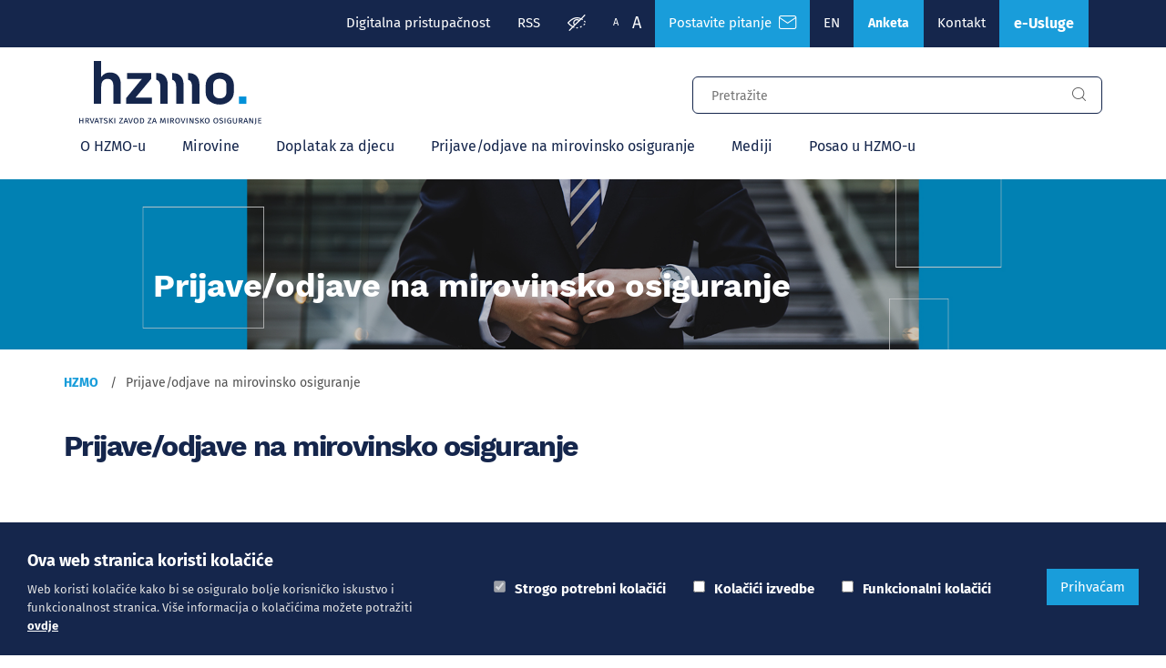

--- FILE ---
content_type: text/html; charset=utf-8
request_url: https://www.mirovinsko.hr/hr/novi-broj-statistickih-informacija-hrvatskog-zavoda-za-mirovinsko-osiguranje-broj-2-2022/1?ajax=true&ajaxAction=Term.GetAllActiveWithSynonymsToViewModel&GdCheck=&_=1765705547039
body_size: 2495
content:
[{"SynonymWords":["penzija","mirovine","penzije","miroviina","mir ovina","vrste","informativni","izračun","odlazak u mirovinu","odlazak","mirovinu","zakon o mirovinskom osiguranju","mirovinskom osiguranju","određuje mirovina","određuje","isplata","isplata mirovine","izračun mirovine","mirovine primjer","uvjeti","uvijeti","uvjeti za mirovinu","za mirovinu","mirovna","mrvina","braniteljska","obiteljska","hvo","starosna","prijevremena","pemzija","kada mogu u mirovinu","u mirovinu","kada","mogu","svota","invalidska","prava","zahtjev","privremena","prijevremena starosna","prijevremena starosna mirovina","rehabilitacija","profesionalna","profesionalna rehabilitacija","rehabltacija","rehab","mir","osnovna","osnovna mirovina","tjelesno","tjelesno oštećenje","oštećenje","naknada","naknada za tjelesno","naknada zbog tjelesnog","naknada za tjelesnog oštećenja","posebni","posebni propis","posebni propisi","mirovina tvrtkova","Tvrtkova mirovina","Zastupnici u Hrvatskom saboru","Zastupnici","Hrvatskom saboru","saboru","branitelji","Hrvatski branitelji","Domovinskog rata","Domovinskog","rata","Pripadnici HVO-a","Pripadnici HVOa","HVO-a","Pripadnici HVO","članovi njihovih obitelji","obitelji","isplta","ispata"],"SearchWord":"mirovina"},{"SynonymWords":["dečji doplatak","doplatak za decu","dječji doplatak","za djecu","dječji","dečji","ečji","dje","djeca","dijeca","dijete","djete","dete","klinci","doplatak","dplatak","dopltak","cenzus","uplata doplatka","uplata dječji","iznos doplatka","iznos dječji","korisnici doplatka","tiskanica doplatak","d.d.","dopla","cenzusi","žajina","pripada doplatak","pripada dječji","dječji pripada","uvjeti dd","uvijeti dd","doplatak uvijeti","doplatak uvjeti","stjecanje prava doplatak","dječji prava","pravno na dječji","pravo na diječiji","pravo na dd","pravo djete","pravo dijete","dohodovni","dohodovni cenzus","određivanje svote","svota određivanje","utvrđivanje svote","utvrđivanje cenzusa","cenzus utvrđivanje","ostvarivanje prava","ostvarivanje prava na dd","ostvarivanje prava na dječji","ostvarivanje prava na doplatak","pravo na dječji","pravo na dječji doplatak","pravo na doplatak","doplatak pravo","dječji pravo","zahtjev","zahtjev dd","zahtjev dječji","zahtjev doplatak za djecu","zahtjev za djecu","djecu primjenom uredbi EU ","Obiteljsko davanje Hrvatskoj","Obiteljsko davanje","Doplatak za djecu primjenom EU","Doplatak za djecu  EU","uredbe EU dd","uredbe EU dječji","dječji EU","radim vani dd","radim vani doplatak","radim vani doplatak za djecu","strani dd","strani dječji","strani doplatak za djecu","inozemstvo dječji","inozemstvo dječji doplatak","inozemstvo doplatak","inozemstvo doplatak za djecu","njemačka doplatak","isplta","isplata","isplata dječjeg","dječji isplata","dječji isplta","dobianje doplatak","dobivanje doplatak","doplatak dobianje ","prihodi doplatak","prihodi dječji","dječji prihodi","član kućanstva","o utvrđivanju stupnja","utvrđivanje stupnja oštećenja","utvrđivanje oštećenja djeteta","tekići dd","tekući dd","doplatak tekući","dječji tekući","račun","dd branitelji","doplatak branitelji","branitelji doplatak","branitelji dječji","dječji branitelji","ostvarivanje prava dd","ostvarivanje prava dječji","dječji ostvarivanje prava"],"SearchWord":"doplatak za djecu"},{"SynonymWords":["telefon","mail","e-mail","kontakt","tvrtkova","žajina","web obrazac","upit","email","emajl","pošta","adresa","split","zagreb","rijeka","varaždin","osijek","dubrovnik","šibenik","zadar","zadru","zagrebu","splitu","pitanje","postavite pitanje","postavite","mirovinsko"],"SearchWord":"Kontakti"},{"SynonymWords":["tiskanice","tiskanica","podnošenje zahtjeva","prijava"],"SearchWord":"zahtjev"},{"SynonymWords":["zapošljavanje","posao uz mirovinu","rad uz mirovinu","zapošljavanje i mirovina"],"SearchWord":"rad "},{"SynonymWords":["e-usluge","eusluge","e usluge","upiti","evidencije","korisničke","strtanice","stranice","digi","digital","digitalno","elektroničko","elektronički","elektronski","esluge","ehzmo","hzmoe","e-hzmo","hzmo-e","izračun","lana","elektroničko poslovanje","poslovanje","vjerodostojnost","provjera","provjera vjerodostojnosti","potvrda","potrda","lana.mirovinsko.hr","lana.mirovinsko","lana mirovinsko","mirovinsko lana","potvrde","radna","e radna","e-radna","knjižica","radna knjižica","e-radna knjižica","e-radana","e-rdna","e radna knjižica","digitalna radna knjižica","digitalna radna","podatci","podaci","podatci o školovanju","podaci o školovanju","uvid u podatke o školovanju","uvid u podatke","podatke o školovanju","potvrde iz mirovinskog","potvrde iz mirovinskog sustava","iz mirovinskog sustava","potrde","potvrde vjerodostojnost","potvrda vjerodostojnost","potvrde vjerodostojnosti","potvrda vjerodostojnosti","potvrda o dužniku","o dužniku","dužnik","pokretanja ovršnog postupka","pokretanje ovršnog postupka","Potvrde ovrha","ovrhe potvrda","pokretanje ovrha","ovrha pokretanje","ovrha","e zahtjev","e-zahtjev","zahtjev za ostvarivanje","e-zahtjev za ostvarivanje","digitalni doplatak","doplatak mailom","mail doplatak","internet doplatak","doplatak internet","mirovina internet","informativni izračun","informativni izražun mirovine","informativni izračun mirovine","školova","školovanje"],"SearchWord":"e usluge"},{"SynonymWords":["a 1","izaslanje","a1 ","a1 certificate","Issuing of A1 Certificates","A1 Certificates","A 1 Certificates"],"SearchWord":"Potvrde A1"},{"SynonymWords":["domovinski rat","domovinski","rat"],"SearchWord":"Domovinskog rata"},{"SynonymWords":["letak","brošura","letci","brošure","leci"],"SearchWord":"publikacije"},{"SynonymWords":["rad i mirovina","rad mirovina","mirovina i rad","mirovina rad","penzija rad","rad penzija","rad i penzija","penzija i rad"],"SearchWord":"zapošljavanje i mirovina"},{"SynonymWords":["podnošenje zahtjeva"],"SearchWord":"iban"},{"SynonymWords":["podnošenje zahtjeva "],"SearchWord":"informativni izračun "},{"SynonymWords":[],"SearchWord":"pen"},{"SynonymWords":["pension"],"SearchWord":"Pensions"},{"SynonymWords":["child allowance","allowance"],"SearchWord":"Child Benefit"},{"SynonymWords":["Issuing of A1 Certificates","Applicable Legislation","A 1","a1 potvrde"],"SearchWord":"A1 Certificates"},{"SynonymWords":[],"SearchWord":"Personal Data Protection"},{"SynonymWords":["General Director","Deputy General Director"],"SearchWord":"Management"},{"SynonymWords":["stationery"],"SearchWord":"offical forms"},{"SynonymWords":[],"SearchWord":"statistics"},{"SynonymWords":[],"SearchWord":"contact"},{"SynonymWords":["web form"],"SearchWord":"Ask a question"},{"SynonymWords":["Nacionalna naknada "],"SearchWord":"Nacionalna naknada"},{"SynonymWords":["covid dodatak","covid 19 dodatak","dodatak COVID","kovid dodatak","kovid-19 dodatak","covid","kovid","kov","cov"],"SearchWord":"COVID-19 dodatak"},{"SynonymWords":["e usluge","eusluge","e-usluge","eus","e-Usluga"],"SearchWord":"e-Usluge"},{"SynonymWords":["radna","radne","radna knj","knjižica","erps","elektronički zapis","zapis o radnopravnom statusu","radnopravni status","digitalna radna","radna digitalna","potvrda radna","radna potvrda","radnu knjižicu","radnu","knjižicu","zamjena za radnu knjižicu","zamjena za radnu","zamjena radna","rad"],"SearchWord":"radna knjižica"},{"SynonymWords":["jednokratno","novčano primanje","novčano","primanje","jed","jedno","porast cijena","cijena","porast","ublažavanje","jnp"],"SearchWord":"jednokratno novčano primanje"},{"SynonymWords":["xlsx ","csv","otvoreni ","Portal otvorenih podataka","podaci","podatci","portal"],"SearchWord":"Otvoreni podaci"},{"SynonymWords":["obiteljska","novi model","novi model obiteljskih"],"SearchWord":"obiteljska mirovina"},{"SynonymWords":["Novi model obiteljskih","Obiteljska mirovina"],"SearchWord":"Novi model obiteljskih"},{"SynonymWords":["Izdavanje potvrda A1","a1 ","a 1","a1 potvrde","potvrde A1"],"SearchWord":"a1"}]

--- FILE ---
content_type: text/html; charset=utf-8
request_url: https://www.mirovinsko.hr/hr/novi-broj-statistickih-informacija-hrvatskog-zavoda-za-mirovinsko-osiguranje-broj-2-2022/default.aspx?ajax=true&ajaxAction=GetGuidVM&GdCheck=&_=1765705547040
body_size: 11456
content:


<!DOCTYPE html>
<html lang="hr">
	<head>
		<meta name="google" value="notranslate">
        <meta charset="utf-8" />
		<title>Hrvatski zavod za mirovinsko osiguranje</title>
		
		<meta name="description" content="HRVATSKI ZAVOD ZA MIROVINSKO OSIGURANJE je javna ustanova osnovana Zakonom o mirovinskom osiguranju, kojim je ujedno započet proces reforme mirovinskog sustava, radi ostvarivanja prava zaposlenika, poljoprivrednika, obrtnika i drugih osoba iz obveznog mirovinskog osiguranja, na temelju generacijske solidarnosti." />
		<meta name="keywords" content="hzmo,mirovina,mirovinsko,umirovljenici,umirovljenik,mirovina,izračun mirovine" />	
		<meta property="og:title" content="Hrvatski zavod za mirovinsko osiguranje" />	
	    <meta property="og:type" content="website"/>
		<meta property="og:description" content="HRVATSKI ZAVOD ZA MIROVINSKO OSIGURANJE je javna ustanova osnovana Zakonom o mirovinskom osiguranju, kojim je ujedno započet proces reforme mirovinskog sustava, radi ostvarivanja prava zaposlenika, poljoprivrednika, obrtnika i drugih osoba iz obveznog mirovinskog osiguranja, na temelju generacijske solidarnosti." />
		<meta name="author" content="Globaldizajn d.o.o.">
		<meta name="viewport" content="width=device-width, initial-scale=1.0, maximum-scale=1.0, user-scalable=no" />
		<link rel="apple-touch-icon" sizes="57x57" href="/img/favicons/apple-icon-57x57.png">
		<link rel="apple-touch-icon" sizes="60x60" href="/img/favicons/apple-icon-60x60.png">
		<link rel="apple-touch-icon" sizes="72x72" href="/img/favicons/apple-icon-72x72.png">
		<link rel="apple-touch-icon" sizes="76x76" href="/img/favicons/apple-icon-76x76.png">
		<link rel="apple-touch-icon" sizes="114x114" href="/img/favicons/apple-icon-114x114.png">
		<link rel="apple-touch-icon" sizes="120x120" href="/img/favicons/apple-icon-120x120.png">
		<link rel="apple-touch-icon" sizes="144x144" href="/img/favicons/apple-icon-144x144.png">
		<link rel="apple-touch-icon" sizes="152x152" href="/img/favicons/apple-icon-152x152.png">
		<link rel="apple-touch-icon" sizes="180x180" href="/img/favicons/apple-icon-180x180.png">
		<link rel="icon" type="image/png" sizes="192x192"  href="/img/favicons/android-icon-192x192.png">
		<link rel="icon" type="image/png" sizes="32x32" href="/img/favicons/favicon-32x32.png">
		<link rel="icon" type="image/png" sizes="16x16" href="/img/favicons/favicon-16x16.png">
		<link rel="manifest" href="/img/favicons/manifest.json">
		<meta name="msapplication-TileColor" content="#ffffff">
		<meta name="msapplication-TileImage" content="/img/favicons/ms-icon-144x144.png">
		<meta name="theme-color" content="#ffffff">

		
			
			
			<link rel="stylesheet" href="/cssbundle?v=idlqO_n_X0mrawJXQ8G5OCacCAlAgSNhniv1K4aDwLQ1?v=2432423" >
			
			
			
			<style>
			
				.mirovineIcon{background-image:url('/img/mirovine.svg')}.quick-links a:active .mirovineIcon,.quick-links a:focus .mirovineIcon,.quick-links a:hover .mirovineIcon{background-image:url('/img/mirovineWhite.svg')}.doplatakIcon{background-image:url('/img/doplatakDjeca.svg')}.quick-links a:active .doplatakIcon,.quick-links a:focus .doplatakIcon,.quick-links a:hover .doplatakIcon{background-image:url('/img/doplatakDjecaWhite.svg')}.prijaveIcon{background-image:url('/img/prijave_odjave.svg')}.quick-links a:active .prijaveIcon,.quick-links a:focus .prijaveIcon,.quick-links a:hover .prijaveIcon{background-image:url('/img/prijave_odjaveWhite.svg')}.upitiIcon{background-image:url('/img/upiti_na_evidencije.svg')}.services-grid a:active .upitiIcon,.services-grid a:focus .upitiIcon,.services-grid a:hover .upitiIcon{background-image:url('/img/upiti_na_evidencijeWhite.svg')}.hzmoPotvrdeIcon{background-image:url('/img/hzmo_potvrde.svg')}.services-grid a:active .hzmoPotvrdeIcon,.services-grid a:focus .hzmoPotvrdeIcon,.services-grid a:hover .hzmoPotvrdeIcon{background-image:url('/img/hzmo_potvrdeWhite.svg')}.a1potvrdeIcon{background-image:url('/img/izdavanje_potvrda_a1.svg')}.quick-links a:active .a1potvrdeIcon,.quick-links a:focus .a1potvrdeIcon,.quick-links a:hover .a1potvrdeIcon{background-image:url('/img/izdavanje_potvrda_a1White.svg')}.eposlovanjeIcon{background-image:url('/img/elektronicko_poslovanje.svg')}.services-grid a:active .eposlovanjeIcon,.services-grid a:focus .eposlovanjeIcon,.services-grid a:hover .eposlovanjeIcon{background-image:url('/img/elektronicko_poslovanjeWhite.svg')}.skolovanjeIcon{background-image:url('/img/skolovanje.svg')}.services-grid a:active .skolovanjeIcon,.services-grid a:focus .skolovanjeIcon,.services-grid a:hover .skolovanjeIcon{background-image:url('/img/skolovanjeWhite.svg')}.vjerodostojnostIcon{background-image:url('/img/provjeraVjerodostojnosti.svg')}.services-grid a:active .vjerodostojnostIcon,.services-grid a:focus .vjerodostojnostIcon,.services-grid a:hover .vjerodostojnostIcon{background-image:url('/img/provjeraVjerodostojnostiWhite.svg')}.eradnaIcon{background-image:url('/img/eRadna.svg')}.services-grid a:active .eradnaIcon,.services-grid a:focus .eradnaIcon,.services-grid a:hover .eradnaIcon{background-image:url('/img/eRadnaWhite.svg')}.services-grid a:active .doplatakIcon,.services-grid a:focus .doplatakIcon,.services-grid a:hover .doplatakIcon{background-image:url('/img/doplatakDjecaWhite.svg')}
			
			</style>
			
		

	</head>

    <body id="page_top" class="homepage" data-prefix="/">

		
			<a class="skip-main" href="#vijesti" aria-label="Preskočite na glavni sadržaj">Preskočite na glavni sadržaj</a>
    	

		<div class="top-strip">
			<div class="container clearfix">
				<ul>
					
						<li><a href="/hr/digitalna-pristupacnost/1382">Digitalna pristupačnost</a></li>
						<li><a href="/?generaterss=true" target="_blank" aria-label="RSS izvori">RSS</a></li>
					
					<li><a data-href="/hr/naslovnica/8?impaired=1" href="javascript:void(0);" class="toggle-impaired okIfCookiePolicyAccepted" aria-label="Prilagodba pristupačnosti"><span class="icon-eye"></span></a></li>
					<li><a data-href="/?big=0" href="javascript:void(0);" class="smaller-font okIfCookiePolicyAccepted" aria-label="Manja slova">A</a></li>
					<li><a data-href="/?big=1" href="javascript:void(0);" class="bigger-font okIfCookiePolicyAccepted" aria-label="Veća slova">A</a></li>
					<li class="postavi-pitanje"><a href="/hr/cesta-pitanja/782" class="send-message" aria-label="Česta pitanja">Postavite pitanje &nbsp;<span class="icon-mail"></span></a></li>
					<li><a href="/en">EN</a></li>
					
						<li class="postavi-pitanje"><a class="btn btn-primary" href="https://www.mirovinsko.hr/hr/anketa-o-zadovoljstvu-kvalitetom-usluga-hzmo-a/3977">Anketa</a></li>
					
						<li><a href="212">Kontakt</a></li>
					
					
					
					<li>
					<a href="/hr/e-usluge/16" class="btn btn-primary eusluge">e-Usluge</a>
				</li>
				</ul>
				
			</div>
		</div>
		
		
		
		<header>
			<div class="container">
				<a href="/" class="logo" aria-label="Logotip">
				
					<h1><img src="/img/hzmo-logo.svg" alt="logo" class="img-responsive" /><span class="sr-only">Hrvatski zavod za mirovinsko osiguranje</span></h1>
				
				</a>
				<form action="/hr/rezultati-pretrazivanja/26" method="get" autocomplete="off" id="pretrazivanje" role="search">
					<input type="hidden" name="includeVijesti" value="true" />
					<input type="hidden" name="includePriopcenja" value="" />
					<ul class="search autocomplete">
						<li class="search-field"><input type="text" id="pojam" name="pojam" placeholder="Pretražite" value="" autocomplete="off" aria-label="Input za pretragu" /></li>
						<li class="search-button"><button type="submit" class="search-button icon-search" style="background-color:transparent;" aria-label="Gumb za pretragu"></button></li>
					</ul>
				</form>

				

						<div class="main-nav-wrapper ">
							<nav class="main-nav ">
								<h2 class="sr-only">Glavni izbornik</h2>
								<div class="logo"><a href="/" class="logo"><img src="/img/hzmo-logo.svg" alt="logo" class="img-responsive" /></a></div>
								<ul>

									

										<li>

											
												<a href="javascript:void(0);">O HZMO-u</a>
												<ul>

													
														<li><a href="/hr/o-hzmo-u-210/210">O HZMO-u</a></li>
													
														<li><a href="/hr/javna-nabava/48">Javna nabava</a></li>
													
														<li><a href="/hr/pozivi-za-prikupljanje-ponuda/808">Pozivi za prikupljanje ponuda </a></li>
													
														<li><a href="/hr/natjecaji-za-nekretnine/50">Natječaji za nekretnine</a></li>
													
														<li><a href="/hr/eu-projekti/42">EU projekti</a></li>
													
														<li><a href="/hr/savjetovanje-s-javnoscu/52">Savjetovanje s javnošću</a></li>
													
														<li><a href="/hr/pristup-informacijama/44">Pristup informacijama</a></li>
													
														<li><a href="/hr/zastita-osobnih-podataka/46">Zaštita osobnih podataka</a></li>
													
														<li><a href="/hr/propisi/54">Propisi </a></li>
													
														<li><a href="/hr/dokumenti/568">Dokumenti </a></li>
													
														<li><a href="/hr/kontakti-212/212">Kontakti</a></li>
													
														<li><a href="/hr/korisni-linkovi/58">Korisni linkovi</a></li>
													
														<li><a href="/hr/cesta-pitanja/782">Česta pitanja</a></li>
													

												</ul>
											

										</li>

									

										<li>

											
												<a href="javascript:void(0);">Mirovine</a>
												<ul>

													
														<li><a href="/hr/pregled-prava/28">Pregled prava	</a></li>
													
														<li><a href="/hr/mirovine-primjenom-uredbi-eu-i-medjunarodnih-ugovora-o-socijalnom-osiguranju/172">Mirovine primjenom uredbi EU i međunarodnih ugovora o socijalnom osiguranju</a></li>
													
														<li><a href="/hr/podnosenje-zahtjeva/180">Podnošenje zahtjeva</a></li>
													
														<li><a href="/hr/kako-se-odredjuje-mirovina/188">Kako se određuje mirovina?</a></li>
													
														<li><a href="/hr/godisnji-dodatak/4051">Godišnji dodatak</a></li>
													
														<li><a href="/hr/isplata-mirovina/288">Isplata mirovina</a></li>
													
														<li><a href="/hr/rad-i-koristenje-mirovine-290/290">Rad i korištenje mirovine</a></li>
													
														<li><a href="/hr/informirajte-se-putem-nasih-publikacija/292">Informirajte se putem naših publikacija</a></li>
													
														<li><a href="/hr/tiskanice-1098/1098">Tiskanice</a></li>
													

												</ul>
											

										</li>

									

										<li>

											
												<a href="javascript:void(0);">Doplatak za djecu</a>
												<ul>

													
														<li><a href="/hr/doplatak-za-djecu-252/252">Doplatak za djecu</a></li>
													
														<li><a href="/hr/korisnici-doplatka-za-djecu-i-djeca-za-koju-pripada-doplatak/254">Korisnici doplatka za djecu i djeca za koju pripada doplatak</a></li>
													
														<li><a href="/hr/uvjeti-za-stjecanje-prava-na-doplatak-za-djecu/256">Uvjeti za stjecanje prava na doplatak za djecu</a></li>
													
														<li><a href="/hr/cenzusi-i-svote-doplatka/32">Cenzusi i svote doplatka</a></li>
													
														<li><a href="/hr/ostvarivanje-prava-i-isplata-doplatka-za-djecu/30">Ostvarivanje prava i isplata doplatka za djecu</a></li>
													
														<li><a href="/hr/doplatak-za-djecu-prema-zakonu-o-hrvatskim-braniteljima-iz-domovinskog-rata-i-clanovima-njihovih-obitelji/258">Doplatak za djecu prema Zakonu o hrvatskim braniteljima iz Domovinskog rata i članovima njihovih obitelji</a></li>
													
														<li><a href="/hr/podnosenje-zahtjeva-260/260">Podnošenje zahtjeva</a></li>
													
														<li><a href="/hr/doplatak-za-djecu-primjenom-uredbi-eu-obiteljsko-davanje-u-r-hrvatskoj/262">Doplatak za djecu primjenom uredbi EU - Obiteljsko davanje u R Hrvatskoj </a></li>
													
														<li><a href="/hr/informirajte-se-putem-nasih-publikacija-264/264">Informirajte se putem naših publikacija</a></li>
													
														<li><a href="/hr/tiskanice-1100/1100">Tiskanice</a></li>
													

												</ul>
											

										</li>

									

										<li>

											
												<a href="javascript:void(0);">Prijave/odjave na mirovinsko osiguranje</a>
												<ul>

													
														<li><a href="/hr/tko-ima-pravo-na-osiguranje/232">Tko ima pravo na osiguranje?</a></li>
													
														<li><a href="/hr/prijave-i-odjave-na-osiguranje/234">Prijave i odjave na osiguranje</a></li>
													
														<li><a href="/hr/izdavanje-potvrda/236">Izdavanje potvrda</a></li>
													
														<li><a href="/hr/maticna-evidencija/238">Matična evidencija</a></li>
													
														<li><a href="/hr/mirovinski-staz/240">Mirovinski staž</a></li>
													
														<li><a href="/hr/tiskanice-1102/1102">Tiskanice</a></li>
													

												</ul>
											

										</li>

									

										<li>

											
												<a href="javascript:void(0);">Mediji</a>
												<ul>

													
														<li><a href="/hr/video/208">Video</a></li>
													
														<li><a href="/hr/fotogalerije/206">Fotogalerije</a></li>
													
														<li><a href="/hr/priopcenja-204/204">Priopćenja</a></li>
													
														<li><a href="/hr/kontakt-za-medije/202">Kontakt za medije</a></li>
													
														<li><a href="/hr/statistika/860">Statistika</a></li>
													

												</ul>
											

										</li>

									

										<li>

											
												<a href="javascript:void(0);">Posao u HZMO-u</a>
												<ul>

													
														<li><a href="/hr/posao-u-hzmo-u-722/722">Posao u HZMO-u</a></li>
													
														<li><a href="/hr/zaposljavanje/224">Zapošljavanje</a></li>
													
														<li><a href="/hr/zasto-raditi-u-hzmo-u/226">Zašto raditi u HZMO-u?</a></li>
													
														<li><a href="/hr/razvoj-ljudskih-potencijala/228">Razvoj ljudskih potencijala</a></li>
													
														<li><a href="/hr/studenti/230">Studenti</a></li>
													
														<li><a href="/hr/kontakt-310/310">Kontakt</a></li>
													

												</ul>
											

										</li>

									

								</ul>
								<a href="https://efzagreb2024.mirovinsko.hr" target="_blank" class="sto mob">EFZagreb2024</a>
							</nav>
							
						</div>

					
				<!--<a href="https://efzagreb2024.mirovinsko.hr" target="_blank" class="sto">EFZagreb2024</a>-->
				<a href="javascript:void(0);" class="toggle-search"><span class="icon-search"></span></a>
				<a href="javascript:void(0);" class="toggle-main-nav"><span class="icon-menu"></span></a>

			</div>
			<div class="art-square left-h1"></div>
			<div class="art-square right-h1"></div>
			<div class="art-square right-h2"></div>
		</header>

		

				<div class="swiper-container home-carousel">
					<div class="swiper-pagination"></div>
					<div class="swiper-button-next"></div>
					<div class="swiper-button-prev"></div>
					<div class="swiper-wrapper">

							

							<div class="swiper-slide">

								<picture>
									<source media="(min-width: 992px)" srcset="/UserDocsImages//naslovnica/D-D-1920x570.jpg">
									<source media="(min-width: 320px)" srcset="/UserDocsImages//naslovnica/D-D-992x538-mobilni.jpg">
									<img src="/UserDocsImages//naslovnica/D-D-1920x570.jpg" class="img-responsive" alt="Doplatak za djecu" />
								</picture>

								<div class="slide-text-wrapper">
									<div class="container">
										<div class="slide-text">
											<a href="https://www.mirovinsko.hr/hr/doplatak-za-djecu/12">
												Doplatak za djecu<br/> 
											</a>
										</div>
										<div class="align-helper"></div>
									</div>
								</div>
								<div class="slide-overlay"></div>
							</div>

							

							<div class="swiper-slide">

								<picture>
									<source media="(min-width: 992px)" srcset="/UserDocsImages//naslovnica/Nac-nak-1920x570.jpg">
									<source media="(min-width: 320px)" srcset="/UserDocsImages//naslovnica/Nac-nak-992x538-mobilni.jpg">
									<img src="/UserDocsImages//naslovnica/Nac-nak-1920x570.jpg" class="img-responsive" alt=" Nacionalna naknada za starije osobe" />
								</picture>

								<div class="slide-text-wrapper">
									<div class="container">
										<div class="slide-text">
											<a href="https://www.mirovinsko.hr/hr/nacionalna-naknada-za-starije-osobe/1518">
												 Nacionalna naknada za starije osobe<br/> 
											</a>
										</div>
										<div class="align-helper"></div>
									</div>
								</div>
								<div class="slide-overlay"></div>
							</div>

							

							<div class="swiper-slide">

								<picture>
									<source media="(min-width: 992px)" srcset="/UserDocsImages//naslovnica/Obiteljska-slider-1920x570-2025.jpg">
									<source media="(min-width: 320px)" srcset="/UserDocsImages//naslovnica/Obiteljska-web-992x538mobilni-2025.jpg">
									<img src="/UserDocsImages//naslovnica/Obiteljska-slider-1920x570-2025.jpg" class="img-responsive" alt="Pravo na dio obiteljske mirovine" />
								</picture>

								<div class="slide-text-wrapper">
									<div class="container">
										<div class="slide-text">
											<a href="https://www.mirovinsko.hr/hr/pravo-na-dio-obiteljske-mirovine/2566">
												Pravo na dio obiteljske mirovine<br/> 
											</a>
										</div>
										<div class="align-helper"></div>
									</div>
								</div>
								<div class="slide-overlay"></div>
							</div>

							

							<div class="swiper-slide">

								<picture>
									<source media="(min-width: 992px)" srcset="/UserDocsImages//naslovnica/Umirovljenici-klupa.jpg">
									<source media="(min-width: 320px)" srcset="/UserDocsImages//naslovnica/Umirovljenici-klupa-mob.jpg">
									<img src="/UserDocsImages//naslovnica/Umirovljenici-klupa.jpg" class="img-responsive" alt="Pravi koraci za sigurnu budućnost" />
								</picture>

								<div class="slide-text-wrapper">
									<div class="container">
										<div class="slide-text">
											<a href="22">
												Pravi koraci za sigurnu budućnost<br/> 
											</a>
										</div>
										<div class="align-helper"></div>
									</div>
								</div>
								<div class="slide-overlay"></div>
							</div>

							

							<div class="swiper-slide">

								<picture>
									<source media="(min-width: 992px)" srcset="/UserDocsImages//naslovnica/Mirovine-slider-naslovna-foto.jpg">
									<source media="(min-width: 320px)" srcset="/UserDocsImages//naslovnica/Mirovine-slider-naslovna.jpg">
									<img src="/UserDocsImages//naslovnica/Mirovine-slider-naslovna-foto.jpg" class="img-responsive" alt="Uvijek vama na usluzi" />
								</picture>

								<div class="slide-text-wrapper">
									<div class="container">
										<div class="slide-text">
											<a href="14">
												Uvijek vama na usluzi<br/> 
											</a>
										</div>
										<div class="align-helper"></div>
									</div>
								</div>
								<div class="slide-overlay"></div>
							</div>

							

							<div class="swiper-slide">

								<picture>
									<source media="(min-width: 992px)" srcset="/UserDocsImages//naslovnica/hero-img.jpg">
									<source media="(min-width: 320px)" srcset="/UserDocsImages//naslovnica/hero-img-mobile.jpg">
									<img src="/UserDocsImages//naslovnica/hero-img.jpg" class="img-responsive" alt="Uz našu pomoć riješite sve što trebate" />
								</picture>

								<div class="slide-text-wrapper">
									<div class="container">
										<div class="slide-text">
											<a href="10">
												Uz našu pomoć riješite sve što trebate<br/> 
											</a>
										</div>
										<div class="align-helper"></div>
									</div>
								</div>
								<div class="slide-overlay"></div>
							</div>

						

					</div>
				</div>

			
				<div class="container quick-links-wrapper">
					<h2 class="sr-only">Brzi izbornik</h2>
					<div class="quick-links clearfix">

						
							<a href="/hr/mirovine/10">
								
								<div class="iconHolder mirovineIcon"></div>
								<span class="quick-link-title">Mirovine</span>
							</a>
						
							<a href="/hr/doplatak-za-djecu/12">
								
								<div class="iconHolder doplatakIcon"></div>
								<span class="quick-link-title">Doplatak za djecu</span>
							</a>
						
							<a href="/hr/prijave-odjave-na-mirovinsko-osiguranje/14">
								
								<div class="iconHolder prijaveIcon"></div>
								<span class="quick-link-title">Prijave/odjave na mirovinsko osiguranje</span>
							</a>
						
							<a href="/hr/izdavanje-potvrda-a1-mjerodavno-zakonodavstvo-eu/384">
								
								<div class="iconHolder a1potvrdeIcon"></div>
								<span class="quick-link-title">Izdavanje potvrda A1 (mjerodavno zakonodavstvo/EU)</span>
							</a>
						

					</div>
				</div>
			
		
			<section class="news">
				<div class="container">
				
					
					
						<h2 class="section-title" id="vijesti"><a href="/hr/vijesti/114">Vijesti</a></h2>

						

							<div class="news-main">
								<div class="news-main-img"><a href="/hr/isplata-nacionalne-naknade-za-starije-osobe-za-studeni-2025-krece-15-prosinca/3947"><img src="/UserDocsImages//vijesti/2025/12-12-2025/12-12-2025-Nacionalna-naknada-infografika-web.jpg" alt="Isplata nacionalne naknade za starije osobe za studeni 2025. kreće 15. prosinca" class="img-responsive" /></a></div>
								<div class="news-main-txt">
									<ul>

										

										<li class="news-main-title"><a href="/hr/isplata-nacionalne-naknade-za-starije-osobe-za-studeni-2025-krece-15-prosinca/3947">Isplata nacionalne naknade za starije osobe za studeni 2025. kreće 15. prosinca</a></li>

										
											<li><strong>U ponedjeljak 15. prosinca 2025.</strong>&nbsp;počinje isplata nacionalne naknade za starije osobe za studeni korisnicima računa otvorenih u poslovnim bankama.<br>
Nacionalnu naknadu za starije osobe dobit će&nbsp;<strong>19 161 korisnika</strong>&nbsp;(80,25 % žena i 19,75 % muškaraca), za što je osigurano&nbsp;<strong>2.953.442,&nbsp;60 eura</strong>&nbsp;iz Državnog proračuna.<br>
Od 1. siječnja 2025. nacionalna naknada za starije osobe iznosi&nbsp;<strong>154,50 eura</strong>.<br>
Pravo na nacionalnu naknadu za starije osobe može ostvariti&nbsp;<strong>hrvatski državljanin koji je navršio 65 godina</strong>&nbsp;života, s prebivalištem na području RH u neprekidnom trajanju od&nbsp;<strong>10 godina</strong>&nbsp;neposredno prije podnošenja zahtjeva za ostvarivanje prava, što je osnovni uvjet, uz koji moraju biti ispunjeni i drugi zakonom propisani uvjeti, a to su: </li>
										

										<li class="news-main-link"><a href="/hr/isplata-nacionalne-naknade-za-starije-osobe-za-studeni-2025-krece-15-prosinca/3947">Pročitaj više</a></li>

									</ul>
								</div>
							</div>
							
							
						

							<div class="news-other clearfix">

							

								<a href="/hr/prvi-rezultati-hrvatskog-zavoda-za-mirovinsko-osiguranje-o-broju-osiguranika-za-studeni-2025/3907">
									<span class="news-other-img"><img data-gd-lazyload="true" src="/UserDocsImages//vijesti/2025/08-12-2025/8-12-2025-INFOgrafika_BROJ_OSIGURANIKA_WEB.jpg" alt="Ilustracija prikazuje statističke podatke, o osiguranicima, navedene u tekstu u stupčastom grafikonu. Logo HZMO-a i natpis Informiraj se prikazani su na dnu ilustracije." class="img-responsive" /></span>

									

									<span class="news-other-title">Prvi rezultati Hrvatskog zavoda za mirovinsko osiguranje o broju osiguranika za studeni 2025.</span>
								</a>

							

								<a href="/hr/obavjestavamo-korisnike-e-usluga-hzmo-a-moguce-povremene-poteskoce-pri-pristupanju-i-koristenju-usluga/4349">
									<span class="news-other-img"><img data-gd-lazyload="true" src="/UserDocsImages//Vizuali/e-usluge-info-vizual-04.jpg" alt="Obavještavamo korisnike e-Usluga HZMO-a: moguće povremene poteškoće pri pristupanju i korištenju usluga" class="img-responsive" /></span>

									

									<span class="news-other-title">Obavještavamo korisnike e-Usluga HZMO-a: moguće povremene poteškoće pri pristupanju i korištenju usluga</span>
								</a>

							

								<a href="/hr/isplata-mirovina-za-studeni-2025/3853">
									<span class="news-other-img"><img data-gd-lazyload="true" src="/UserDocsImages//vijesti/2025/isplata-mirovina/11-Mirovine_studeni-2025-web.jpg" alt="Isplata mirovina za studeni 2025." class="img-responsive" /></span>

									

									<span class="news-other-title">Isplata mirovina za studeni 2025.</span>
								</a>

							

							</div><!--END news-other clearfix-->
							<br>
							<br>
							<div class='swiper-container home-carousel-2'>
	<div class='swiper-pagination'></div>
	<div class='swiper-button-next'></div>
	<div class='swiper-button-prev'></div>
	<div class='swiper-wrapper'>
			<div class='swiper-slide' data-swiper-autoplay='5000' >
					<a target='_blank' href='https://e-red.hr/hzmo/491'><img src='https://www.mirovinsko.hr/UserDocsImages/Vizuali/naslovnica-banner/eRED-1920-175.jpg' class='img-responsive' alt='Područna služba u Zagrebu' /></a>
				<div class='slide-overlay'></div>
			</div>
			<div class='swiper-slide'  >
					<a target='_blank' href='https://umirovljenici.hzz.hr/'><img src='/img/Umirovljenici-banner-1920x175px.jpg' class='img-responsive' alt='Zapošljavanje umirovljenika' /></a>
				<div class='slide-overlay'></div>
			</div>
			<div class='swiper-slide'  >
					<a target='_blank' href='https://lana.mirovinsko.hr/'><img src='/UserDocsImages/Vizuali/naslovnica-banner/lana-1920-175-02.jpg ' class='img-responsive' alt='stranice elektroničkog poslovanja HZMO-a' /></a>
				<div class='slide-overlay'></div>
			</div>
			<div class='swiper-slide'  >
					<a target='_blank' href='https://mojamirovina.hr/'><img src='/UserDocsImages/Vizuali/naslovnica-banner/mojamirovina-hr-1920x175.jpg' class='img-responsive' alt='moja mirovina' /></a>
				<div class='slide-overlay'></div>
			</div>
	</div>
</div>


				</div>
			</section>	
		
			

				<section class="services">
					<div class="container">
						<h2 class="section-title"><a href="/hr/e-usluge/16">e-Usluge</a></h2>
						<div class="services-grid clearfix">
							
								<a href="https://lana.mirovinsko.hr/">
									<div class="iconHolder eposlovanjeIcon"></div>
									<span class="service-title">Elektroničko poslovanje</span>
								</a>
							
								<a href="https://e-usluge.mirovinsko.hr/obrasci/#/mirovina_isplata_dijela_obiteljske">
									<div class="iconHolder hzmoPotvrdeIcon"></div>
									<span class="service-title">e-Zahtjev za isplatu dijela obiteljske mirovine</span>
								</a>
							
								<a href="https://e-usluge.mirovinsko.hr/r/nacionalna_naknada">
									<div class="iconHolder eposlovanjeIcon"></div>
									<span class="service-title">e-Zahtjev za nacionalnu naknadu za starije osobe</span>
								</a>
							
								<a href="https://e-usluge.mirovinsko.hr/r/ms">
									<div class="iconHolder vjerodostojnostIcon"></div>
									<span class="service-title">e-Zahtjev za starosnu/prijevremenu starosnu mirovinu</span>
								</a>
							
								<a href="https://e-usluge.mirovinsko.hr/r/doplatak_za_djecu">
									<div class="iconHolder doplatakIcon"></div>
									<span class="service-title">e-Zahtjev za ostvarivanje prava na doplatak za djecu</span>
								</a>
							
								<a href="https://e-usluge.mirovinsko.hr/obrasci/#/erps">
									<div class="iconHolder eradnaIcon"></div>
									<span class="service-title">e – radna knjižica</span>
								</a>
							
						</div>
					</div>
					<div class="art-square left-services1"></div>
					<div class="art-square left-services2"></div>
					<div class="art-square left-services3"></div>
					<div class="art-square right-services1"></div>
					<div class="art-square right-services2"></div>
					<div class="art-square right-services3"></div>
				</section>

			

				<section class="important-links">
					<div class="important-links-overlay"></div>
					<div class="container">

					<h2 class="section-title" tabindex="0">Važne poveznice</h2>
					<div class="clearfix">

					<ul>
						
							<li><a href="784">Česta pitanja i odgovori</a></li>
						
							<li><a href="444">Postavite pitanje</a></li>
						
							<li><a href="180">Podnošenje zahtjeva</a></li>
						
							<li><a href="204">Priopćenja</a></li>
						
							<li><a href="384">Izdavanje potvrda A1</a></li>
						
							<li><a href="262">Inozemni doplatak za djecu</a></li>
						
							<li><a href="https://www.mirovinsko.hr/hr/javna-nabava/48">Javna nabava</a></li>
						
							<li><a href="722">Posao u HZMO-u</a></li>
						
							<li><a href="10">Mirovine</a></li>
						
							<li><a href="44">Pristup informacijama</a></li>
						
							<li><a href="1518">Nacionalna naknada za starije osobe</a></li>
						
							<li><a href="568">Dokumenti </a></li>
						
					</ul>

					</div>

					</div>
				</section>

			
				<section class="highlights-calc">
					<div class="container clearfix">
						<div class="retirement-calc">

							<form action="default.aspx" method="post" id="frmKadaMoguMirovina">
								<input type="hidden" name="ajax" value="true" >
								<input type="hidden" name="ajaxAction" value="izracun2">
								<input type="text" id="frmKadaMoguMirovina_GdCheck" name="GdCheck" style="display: none; visibility:hidden;position:absolute;left:-3000px;top:-10000px;" aria-hidden="true"> 	
								<h2 class="section-title" tabindex="0" aria-label="Forma za izračun datuma mogućeg odlaska u mirovinu">Kada mogu u mirovinu?</h2>
								<ul class="calc-form">
									<li class="calc-form-label">Datum rođenja	</li>
									<li><span class="calc-form-date"><input type="text" class="bootstrapDatePicker" name="datumRodenja" autocomplete="off" aria-label="Polje za unos datuma rođenja"/></span></li>
								</ul>
								<ul class="calc-form">
									<li class="calc-form-label">Spol	</li>
									<li class="calc-form-radios">
										<span><input type="radio" name="spol" value="M" id="retirement_muski" tabindex="0" aria-label="Muški spol" /><label for="retirement_muski" >M	</label></span>
										<span><input type="radio" name="spol" value="Z" id="retirement_zenski" tabindex="0" aria-label="Ženski spol"/><label for="retirement_zenski">Ž	</label></span>
									</li>
								</ul>
								<ul class="calc-form">
									<li class="calc-form-label">Vrsta mirovine	</li>
									<li class="calc-form-radios retirement-type">
										<span><input type="radio" name="vrsta" id="retirement_starosna" value="S" tabindex="0" aria-label="Starosna vrsta mirovine" /><label for="retirement_starosna" >Starosna</label></span>
										<span><input type="radio" name="vrsta" id="retirement_prijevremena" value="P" tabindex="0" aria-label="Prijevremena vrsta mirovine" /><label for="retirement_prijevremena">Prijevremena</label></span>
									</li>
								</ul>
								<button type="submit" class="btn btn-primary btn_frmKadaMoguMirovina" aria-label="Gumb za izračun">Izračun</button>
							</form>

							<div id="response_KadaMoguMirovina"></div>

						</div>

						<div class="higlight">

							
								<a href="482">
									<img data-gd-lazyload="true" src="/UserDocsImages/istaknuto/banner.jpg" alt="Na ovim stranicama možete naći tiskanice koje se koriste u Zavodu" class="img-responsive" />
								</a>
							
		
						</div>


					</div>
				</section>
			

			<!--
			<section class="eu">
				<div class="container">
					<div class="projekt"><a href="https://strukturnifondovi.hr" target="_blank"><img src="//img/eu-lenta.png" Class="img-responsive"><span>Projekt je sufinancirala Europska unija iz Europskog socijalnog fonda.</span></a></div>
				</div>
			</section>
			-->

			

			<section class="stats">
				<div class="container">
					<h2 class="section-title">
						
							<a href="/hr/statistika/860">Statistika</a>
						
					</h2>
					<div class="stats-wrapper clearfix relative">
						<a href="/hr/aktualna-statistika-za-listopad-2025-isplata-u-studenome-2025/148" class="stats-aktualno">Aktualna statistika, za listopad 2025. – isplata u studenome 2025.</a>
						<div class="stats-item">
							<div class="stats-item-overlay"></div>
							<div class="stats-item-inner">
								<span class="numbs" tabindex="0" aria-label="broj osiguranika">1753125</span>
								<i>broj osiguranika</i>
							</div><div class="align-helper"></div>
						</div>
						<div class="stats-item">
							<div class="stats-item-overlay"></div>
							<div class="stats-item-inner">
								<span class="numbs" tabindex="0" aria-label="broj korisnika mirovine">1230851</span>
								<i>broj korisnika mirovine</i>
							</div><div class="align-helper"></div>
						</div>
						<div class="stats-item">
							<div class="stats-item-overlay"></div>
							<div class="stats-item-inner">
								<span class="numbs" tabindex="0" aria-label="broj korisnika doplatka za djecu">145562</span>
								<i>broj korisnika<br/>doplatka za djecu</i>
							</div><div class="align-helper"></div>
						</div>
						<div class="art-square center-stats1"></div>
					</div>
				</div>
			</section>

		

		<footer>
			<div class="container">
				<div class="footer-contact">
					<div><div Class="infotel">INFO TELEFONI:</div>
						<ul>
							<li><a href="tel:0038514595011" aria-label="Nazovite nas"><span class="icon-phone"></span></a></li>
							<li><a href="tel:0038514595011" tabindex="-1">+385 1 45 95 011</a><br/><a href="tel:0038514595022" tabindex="-1">+385 1 45 95 022</a></li>
						</ul>
					</div>
					<div>
						<ul>
							<li><a href="/hr/cesta-pitanja/782" aria-label="Postavite pitanje putem e-mail adrese"><span class="icon-envelope"></span></a></li>
							<li><a href="/hr/cesta-pitanja/782" tabindex="-1">Postavite pitanje</a></li>
						</ul>
					</div>
				</div>
			</div>

			
			
				<div class="footer-menu">
					<div class="container clearfix">
						<a href="/" class="hzmo logo"><img data-gd-lazyload="true" src="/img/hzmo-logo-invert.svg" alt="HZMO logo" /></a>

						<a href="https://www.mirovinsko.hr/hr/hrvatski-zavod-za-mirovinsko-osiguranje-recertificiran-medjunarodnim-iso-27001-2013-standardom-informacijske-sigurnosti/2665" class="cbv logo">
							<img alt="Bureau Veritas" data-gd-lazyload="true" src="/img/BV_Certification_NB_ISO27001.svg">
						</a>

						<ul>
							
								<li><a href="10">Mirovine</a></li>
							
								<li><a href="12">Doplatak za djecu</a></li>
							
								<li><a href="14">Prijave/odjave na mirovinsko osiguranje</a></li>
							
								<li><a href="114">Vijesti</a></li>
							
								<li><a href="212">Kontakt</a></li>
							
								<li><a href="722">Posao u HZMO-u</a></li>
							
								<li><a href="/hr/impressum/742">Impressum</a></li>
							
						</ul>
						
					</div>
				</div>
				
			

			<div class="container clearfix fooZadnji">
				<ul class="social">
					<li><a target="_blank" href="https://www.facebook.com/Hrvatski-zavod-za-mirovinsko-osiguranje-1419619501683223/" aria-label="Mirovinsko na Facebooku"><span class="icon-facebook"></span></a></li>
					<li><a target="_blank" href="https://www.instagram.com/mirovinskohr/" aria-label="Mirovinsko na Instagramu"><span class="icon-instagram"></span></a></li>
					<li><a target="_blank" href="https://www.youtube.com/channel/UCkgXcpYMse44jAsTo4qXSAw" aria-label="Mirovinsko na Youtubeu"><img data-gd-lazyload="true" src="/img/yt.svg" alt="youtube"></a></li>
					<li><a target="_blank" href="https://www.linkedin.com/company/hzmo" aria-label="Mirovinsko na Linkedinu"><span class="icon-linkedin"></span></a></li>
				</ul>
				<ul class="contact-info">
					<li>A. Mihanovića 3</li>
					<li>10000 Zagreb</li>
					<li><a href="tel://0038514595500" aria-label="Nazovite nas na telefon">tel: 01/4595-500</a></li>
					<li>fax: 01/4595-063</li>
					<li>Matični broj: 1416626</li>
					<li>OIB: 84397956623</li>
				</ul>
				<a target="_blank" href="https://europa.eu/youreurope/index.htm" class="ye"><img alt="Your Europe" data-gd-lazyload="true" src="/img/logo-Your-Europe.svg"></a>
			</div>
			<div class="gd_logo">
				<a href="https://www.globaldizajn.hr/" target="_blank">
					<img src="/img/logo_gd_white.svg" alt="Globaldizajn - dizajn i izrada web stranica, CMS Globaladmin, mobilne aplikacije">
				</a>
			</div>
			<div class="art-square left-f1"></div>
			<div class="art-square left-f2"></div>
			<div class="art-square right-f1"></div>
			<div class="art-square right-f2"></div>
		</footer>

		<a id="back-top" href="javascript:;" class="navrh" aria-label="Povratak na vrh stranice"><i class="icon-arrow-up"></i></a>

		<div class="anketa-btn anketa-btn-switch"><a href="javascript:;"><img src="/js/anketa/img/anketa-show.svg"></a></div>
		<div class="anketa-wrap">
			<div class="anketa-naslov">Podijelite povratne informacije</div>
			<a href="javascript:;" class="anketa-btn-close"><img src="/js/anketa/img/x.svg" class="access_icon_close" /></a>
			<div class="anketa-inner-wrap">
			
				<div class="success-msg-anketa">
					Uspješno ste ispunili anketu. Hvala Vam!
				</div>
				
				<div class="error-msg-anketa">
					Molimo Vas ispunite sva polja.
				</div>				
		
				<form  class="anketa-wrapper" action="/default.aspx?aspxerrorpath=/hr/novi-broj-statistickih-informacija-hrvatskog-zavoda-za-mirovinsko-osiguranje-broj-2-2022/default.aspx" method="post" id="frmAnketaStranice">
					<input type="hidden" name="ajax" value="true" readonly>
					<input type="hidden" name="ajaxAction" value="AnketaStranice" readonly>
					<input type="hidden" id="frmAnketaStranice_GdCheck" name="GdCheck" style="display: none; visibility:hidden;position:absolute;left:-3000px;top:-10000px;" aria-hidden="true"> 	
					<input type="hidden" name="KategorijaId" value="8" readonly>
					<input type="hidden" name="Lng" value="hr" readonly>
					<input type="hidden" name="EncGuid" value="" readonly>
					<div class="anketa-pitanje anketa-pitanje-first nomarg-bot">Jeste li pronašli informacije koje ste tražili?</div>
					<button type="button" class="anketa-btn-pitanje">Da</button>
					<button type="button" class="anketa-btn-pitanje">Ne</button>
					<button type="button" class="anketa-btn-pitanje nomarg-right">Djelomično</button>
					<input type="radio" name="PronadenaInformacija" value="da" class="anketa-radio">
					<input type="radio" name="PronadenaInformacija" value="ne" class="anketa-radio">
					<input type="radio" name="PronadenaInformacija" value="djelomično" class="anketa-radio">
					<div class="anketa-pitanje anketa-pitanje-second">Kako biste ocijenili web stranicu?</div>
				
					<div class="anketa-stars">
						<div class="star-wrap">
							<button type="button" class="star"><img src="/js/anketa/img/1.svg"></button>
							<div class="star-broj">1</div>
						</div>
						<div class="star-wrap">
							<button type="button" class="star"><img src="/js/anketa/img/2.svg"></button>
							<div class="star-broj">2</div>
						</div>
						<div class="star-wrap">
							<button type="button" class="star"><img src="/js/anketa/img/3.svg"></button>
							<div class="star-broj">3</div>
						</div>
						<div class="star-wrap">
							<button type="button" class="star"><img src="/js/anketa/img/4.svg"></button>
							<div class="star-broj">4</div>
						</div>
						<div class="star-wrap">
							<button type="button" class="star"><img src="/js/anketa/img/5.svg"></button>
							<div class="star-broj">5</div>
						</div>
					
						<input type="radio" name="OcjenaStranice" value="1" class="anketa-radio">
						<input type="radio" name="OcjenaStranice" value="2" class="anketa-radio">
						<input type="radio" name="OcjenaStranice" value="3" class="anketa-radio">
						<input type="radio" name="OcjenaStranice" value="4" class="anketa-radio">
						<input type="radio" name="OcjenaStranice" value="5" class="anketa-radio">
					</div>
					<div class="anketa-pitanje anketa-pitanje-third">Vaš komentar</div>
					<div class="anketa-opis">Podijelite sa nama svoje mišljenje o ovoj stranici i pomozite nam da je poboljšamo. Ne ostavljajte osobne podatke.</div>
					<textarea name="Rezencija" placeholder="Vaš komentar..."></textarea> 
					<a class="anketa-btn-spremi" href="javascript:void(0);">Spremi</a>
				</form>
			</div>
		</div>

		<script src="/js/gd-cookie.js?a=1&Lng=hr&_COOKIE_EXPIRE=365"></script>

		<script>
            var default_lastCacheTime = "12142025104243";
            var default_KontaktiId = "212";
		</script>

		
			<script async src="/Scripts/js?v=S6CSx5b_FjEm4jOWdP3be5oPlAac2aCxMk7t1t2Bob01"></script>
		

    </body>
</html>


--- FILE ---
content_type: image/svg+xml
request_url: https://www.mirovinsko.hr/img/yt.svg
body_size: -37
content:
<svg xmlns="http://www.w3.org/2000/svg" width="21" height="15" viewBox="0 0 21 15">
  <path id="Subtraction_1" data-name="Subtraction 1" d="M-1971,525h-17a2,2,0,0,1-2-2V512a2,2,0,0,1,2-2h17a2,2,0,0,1,2,2v11A2,2,0,0,1-1971,525Zm-11-12v9l7-4.5-7-4.5Z" transform="translate(1990 -510)" fill="#fff"/>
</svg>


--- FILE ---
content_type: image/svg+xml
request_url: https://www.mirovinsko.hr/js/anketa/img/anketa-show.svg
body_size: 4720
content:
<svg xmlns="http://www.w3.org/2000/svg" xmlns:xlink="http://www.w3.org/1999/xlink" width="69" height="69" viewBox="0 0 69 69">
  <defs>
    <radialGradient id="radial-gradient" cx="0.5" cy="0.5" r="0.5" gradientUnits="objectBoundingBox">
      <stop offset="0" stop-color="#05a8f5"/>
      <stop offset="1" stop-color="#0f498d"/>
    </radialGradient>
  </defs>
  <g id="Group_5" data-name="Group 5" transform="translate(-4806 -989)">
    <circle id="Ellipse_1" data-name="Ellipse 1" cx="34.5" cy="34.5" r="34.5" transform="translate(4806 989)" fill="url(#radial-gradient)"/>
    <path id="Path_6" data-name="Path 6" d="M2.332,0V-8.327L.77-8.151V0ZM4.015-3.267,5.874-5.83H4.257L2.387-3.19,4.268,0H6.039ZM9.031-6.006c-1.76,0-2.805,1.232-2.805,3.091C6.226-.979,7.282.176,9.02.176s2.794-1.243,2.794-3.091C11.814-4.851,10.769-6.006,9.031-6.006Zm0,1.166c.759,0,1.155.583,1.155,1.925S9.79-.99,9.02-.99,7.854-1.573,7.854-2.915,8.25-4.84,9.031-4.84ZM19.305-6.006a2.1,2.1,0,0,0-1.749.946,1.4,1.4,0,0,0-1.386-.946,2.012,2.012,0,0,0-1.694.9l-.121-.726H13V0h1.562V-4.026c.286-.517.572-.814,1-.814.319,0,.572.187.572.858V0H17.7V-4.026c.3-.517.583-.814,1.012-.814.308,0,.572.187.572.858V0h1.562V-4.246A1.552,1.552,0,0,0,19.305-6.006Zm7.953,2.959c0-1.859-.979-2.959-2.629-2.959-1.7,0-2.651,1.364-2.651,3.124,0,1.826.979,3.058,2.849,3.058a3.438,3.438,0,0,0,2.211-.792l-.649-.88A2.36,2.36,0,0,1,24.97-.99c-.748,0-1.276-.33-1.386-1.452h3.641C27.236-2.607,27.258-2.849,27.258-3.047Zm-1.551-.374H23.584c.077-1.1.462-1.518,1.078-1.518.748,0,1.045.572,1.045,1.452Zm5.962-2.585a2.195,2.195,0,0,0-1.782.913l-.121-.737H28.413V0h1.562V-4.026c.319-.517.671-.814,1.122-.814.4,0,.638.187.638.858V0H33.3V-4.246A1.559,1.559,0,0,0,31.669-6.006Zm6.6,5.731-.539-1a1.28,1.28,0,0,1-.66.209c-.4,0-.583-.22-.583-.792V-4.73h1.188l.154-1.1H36.487V-7.293l-1.562.187V-5.83h-.869v1.1h.869v2.9c0,1.3.616,1.991,1.826,2A2.757,2.757,0,0,0,38.269-.275Zm5.148-1.342V-3.971c0-1.32-.693-2.035-2.31-2.035a6.059,6.059,0,0,0-2.156.429L39.3-4.532a5.324,5.324,0,0,1,1.54-.308c.737,0,1.045.231,1.045.957V-3.6h-.671c-1.727,0-2.684.693-2.684,1.969a1.745,1.745,0,0,0,1.892,1.8A1.972,1.972,0,0,0,42.174-.7a1.387,1.387,0,0,0,1.342.858l.33-1.034C43.56-.979,43.417-1.144,43.417-1.617Zm-2.563.671c-.484,0-.748-.3-.748-.814,0-.638.418-.946,1.265-.946h.517v1.111A1.155,1.155,0,0,1,40.854-.946ZM47.993-6a1.663,1.663,0,0,0-1.518,1.3L46.332-5.83H44.979V0h1.562V-3.014c.209-.935.539-1.463,1.254-1.463a1.955,1.955,0,0,1,.517.077l.264-1.507A2.079,2.079,0,0,0,47.993-6Z" transform="translate(4816 1042)" fill="#fff"/>
    <path id="Path_7" data-name="Path 7" d="M3.223-6.006C1.463-6.006.418-4.774.418-2.915.418-.979,1.474.176,3.212.176S6.006-1.067,6.006-2.915C6.006-4.851,4.961-6.006,3.223-6.006Zm0,1.166c.759,0,1.155.583,1.155,1.925S3.982-.99,3.212-.99,2.046-1.573,2.046-2.915,2.442-4.84,3.223-4.84ZM9.13-6.006c-1.408,0-2.31.748-2.31,1.738,0,.88.55,1.463,1.727,1.793,1.078.3,1.287.44,1.287.891,0,.385-.374.627-.968.627a2.451,2.451,0,0,1-1.54-.583l-.781.869A3.456,3.456,0,0,0,8.921.176c1.386,0,2.519-.682,2.519-1.892,0-1.034-.66-1.518-1.826-1.837C8.591-3.85,8.393-4,8.393-4.345c0-.319.286-.528.847-.528a2.527,2.527,0,0,1,1.408.484l.594-.913A3.32,3.32,0,0,0,9.13-6.006ZM15.95-.275l-.539-1a1.28,1.28,0,0,1-.66.209c-.4,0-.583-.22-.583-.792V-4.73h1.188l.154-1.1H14.168V-7.293l-1.562.187V-5.83h-.869v1.1h.869v2.9c0,1.3.616,1.991,1.826,2A2.757,2.757,0,0,0,15.95-.275ZM21.1-1.617V-3.971c0-1.32-.693-2.035-2.31-2.035a6.059,6.059,0,0,0-2.156.429l.352,1.045a5.324,5.324,0,0,1,1.54-.308c.737,0,1.045.231,1.045.957V-3.6H18.9c-1.727,0-2.684.693-2.684,1.969a1.745,1.745,0,0,0,1.892,1.8A1.972,1.972,0,0,0,19.855-.7,1.387,1.387,0,0,0,21.2.154l.33-1.034C21.241-.979,21.1-1.144,21.1-1.617Zm-2.563.671c-.484,0-.748-.3-.748-.814,0-.638.418-.946,1.265-.946h.517v1.111A1.155,1.155,0,0,1,18.535-.946ZM25.476,0l1.87-5.83H25.74L24.563-1.221,23.408-5.83H21.714L23.617,0Zm3.388-8.833a.9.9,0,0,0-.946.913.9.9,0,0,0,.946.913.908.908,0,0,0,.957-.913A.908.908,0,0,0,28.864-8.833ZM29.656,0V-5.83H28.094V0Zm5.027-.275-.539-1a1.28,1.28,0,0,1-.66.209c-.4,0-.583-.22-.583-.792V-4.73h1.188l.154-1.1H32.9V-7.293l-1.562.187V-5.83H30.47v1.1h.869v2.9c0,1.3.616,1.991,1.826,2A2.757,2.757,0,0,0,34.683-.275Zm5.511-2.772c0-1.859-.979-2.959-2.629-2.959-1.705,0-2.651,1.364-2.651,3.124,0,1.826.979,3.058,2.849,3.058a3.438,3.438,0,0,0,2.211-.792l-.649-.88a2.36,2.36,0,0,1-1.419.506c-.748,0-1.276-.33-1.386-1.452h3.641C40.172-2.607,40.194-2.849,40.194-3.047Zm-1.551-.374H36.52c.077-1.1.462-1.518,1.078-1.518.748,0,1.045.572,1.045,1.452Z" transform="translate(4820 1032)" fill="#fff"/>
    <g id="Group_3" data-name="Group 3" transform="translate(0 3)">
      <rect id="Rectangle_1" data-name="Rectangle 1" width="4" height="9" rx="2" transform="translate(4830 1009)" fill="#fff"/>
      <rect id="Rectangle_2" data-name="Rectangle 2" width="4" height="17" rx="2" transform="translate(4837 1001)" fill="#fff"/>
      <rect id="Rectangle_3" data-name="Rectangle 3" width="4" height="20" rx="2" transform="translate(4844 998)" fill="#fff"/>
    </g>
  </g>
</svg>


--- FILE ---
content_type: image/svg+xml
request_url: https://www.mirovinsko.hr/img/hzmo-logo.svg
body_size: 8218
content:
<svg xmlns="http://www.w3.org/2000/svg" width="229.065" height="80.382" viewBox="0 0 229.065 80.382">
  <g id="Group_3" data-name="Group 3" transform="translate(-482.55 -134.49)">
    <path id="Path_5" data-name="Path 5" d="M486.5,190v-3.1h-2.852V190h-1.1V183.24h1.1v2.767H486.5V183.24h1.1V190Zm6.7-2.947L495.347,190h-1.305l-2.025-2.8h-.791V190h-1.1V183.24h1.953c1.846,0,2.8.659,2.8,1.941A1.957,1.957,0,0,1,493.2,187.05Zm-1.043-2.96h-.935v2.265h.959c.982,0,1.521-.336,1.521-1.175C493.705,184.427,493.239,184.09,492.16,184.09Zm4.637-.85,1.834,5.655h.047l1.821-5.655h1.138L499.194,190h-1.126l-2.456-6.757Zm9.035,5.1h-2.744L502.55,190H501.41l2.409-6.757h1.33L507.557,190h-1.173Zm-2.456-.886h2.167l-1.065-3.247h-.049Zm7.225-3.307V190h-1.1v-5.846h-2.1v-.911h5.32l-.144.911Zm5.1,5.966a3.664,3.664,0,0,1-2.563-.935l.634-.695a2.7,2.7,0,0,0,1.905.732c.947,0,1.474-.372,1.474-1.055,0-.575-.3-.911-1.474-1.234-1.449-.407-2.216-1.018-2.216-2.025s.9-1.785,2.336-1.785a3.321,3.321,0,0,1,2.336.852l-.647.658a2.435,2.435,0,0,0-1.665-.61c-.8,0-1.222.3-1.222.839,0,.516.324.791,1.57,1.15,1.138.324,2.156.852,2.156,2.121C518.329,189.219,517.335,190.117,515.705,190.117Zm5.44-.12h-1.1V183.24h1.1Zm.049-3.618,2.8-3.139h1.295l-2.8,3.1L525.495,190H524.1Zm5.56,3.618V183.24h1.1V190Z" transform="translate(0 23.413)" fill="#15264c"/>
    <text id="_" data-name=" " transform="translate(529.114 208.522)" fill="#424448" font-size="5" font-family="SegoeUI, Segoe UI"><tspan x="0" y="0"> </tspan></text>
    <path id="Path_6" data-name="Path 6" d="M517.609,189.064h3.607l-.144.933h-4.7v-.838l3.6-5.007h-3.212v-.911H521.2v.85Zm8.615-.72h-2.742L522.942,190H521.8l2.409-6.757h1.329L527.95,190h-1.173Zm-2.455-.886h2.167l-1.065-3.247h-.049Zm5.2-4.218,1.833,5.655h.049l1.821-5.655h1.138L531.364,190h-1.126l-2.456-6.757Zm8.64,6.877c-1.785,0-3.055-1.2-3.055-3.5,0-2.24,1.27-3.5,3.055-3.5,1.809,0,3.067,1.21,3.067,3.5C540.675,188.871,539.418,190.117,537.609,190.117Zm0-6.1c-1.15,0-1.868.719-1.868,2.6,0,1.905.754,2.6,1.868,2.6,1.163,0,1.881-.707,1.881-2.6S538.772,184.019,537.609,184.019ZM544.475,190h-1.8V183.24h1.677c1.724,0,3.582.539,3.582,3.356C547.937,189.327,546.044,190,544.475,190Zm.095-5.87h-.79V189.1h.79c1.055,0,2.181-.443,2.181-2.5C546.751,184.4,545.577,184.127,544.57,184.127Z" transform="translate(16.285 23.413)" fill="#15264c"/>
    <text id="_2" data-name=" " transform="translate(564.966 208.522)" fill="#424448" font-size="5" font-family="SegoeUI, Segoe UI"><tspan x="0" y="0"> </tspan></text>
    <path id="Path_7" data-name="Path 7" d="M541.81,189.025h3.606l-.144.933h-4.7v-.839l3.594-5.007h-3.21V183.2H545.4v.85Zm8.615-.72h-2.744l-.539,1.653H546l2.407-6.757h1.33l2.409,6.757h-1.175Zm-2.456-.886h2.169l-1.067-3.247h-.047Z" transform="translate(27.937 23.452)" fill="#15264c"/>
    <text id="_3" data-name=" " transform="translate(580.159 208.522)" fill="#424448" font-size="5" font-family="SegoeUI, Segoe UI"><tspan x="0" y="0"> </tspan></text>
    <path id="Path_8" data-name="Path 8" d="M557.205,190l-.311-3.45c-.061-.719-.084-1.293-.084-2.144h-.047l-1.547,4.9H554.2l-1.665-4.9h-.047c0,.707-.012,1.473-.061,2.132L552.149,190h-1.067l.624-6.757h1.425l1.558,4.828h.047l1.474-4.828h1.461l.612,6.757Zm3.08,0V183.24h1.1V190Zm6.7-2.947L569.128,190h-1.307l-2.024-2.8h-.791V190h-1.1V183.24h1.953c1.844,0,2.8.659,2.8,1.941A1.955,1.955,0,0,1,566.982,187.05Zm-1.041-2.96h-.935v2.265h.958c.982,0,1.521-.336,1.521-1.175C567.486,184.427,567.018,184.09,565.941,184.09Zm7.249,6.027c-1.785,0-3.055-1.2-3.055-3.5,0-2.24,1.27-3.5,3.055-3.5,1.809,0,3.067,1.21,3.067,3.5C576.256,188.871,575,190.117,573.19,190.117Zm0-6.1c-1.15,0-1.87.719-1.87,2.6,0,1.905.756,2.6,1.87,2.6,1.161,0,1.881-.707,1.881-2.6S574.351,184.019,573.19,184.019Zm5-.779,1.832,5.655h.049l1.821-5.655h1.138L580.582,190h-1.126L577,183.24ZM584.465,190V183.24h1.1V190Zm7.345,0-2.791-5.5h-.049a20.583,20.583,0,0,1,.132,2.2V190h-1.018V183.24h1.4l2.816,5.536h.047a16.7,16.7,0,0,1-.144-2.241V183.24h1.018V190Zm5.56.12a3.668,3.668,0,0,1-2.564-.935l.636-.695a2.7,2.7,0,0,0,1.9.732c.947,0,1.474-.372,1.474-1.055,0-.575-.3-.911-1.474-1.234-1.45-.407-2.216-1.018-2.216-2.025s.9-1.785,2.336-1.785a3.324,3.324,0,0,1,2.336.852l-.647.658a2.44,2.44,0,0,0-1.665-.61c-.8,0-1.222.3-1.222.839,0,.516.323.791,1.57,1.15,1.138.324,2.156.852,2.156,2.121C599.994,189.219,599,190.117,597.37,190.117Zm5.44-.12h-1.1V183.24h1.1Zm.047-3.618,2.8-3.139h1.293l-2.8,3.1L607.159,190h-1.39Zm7.56,3.738c-1.785,0-3.055-1.2-3.055-3.5,0-2.24,1.27-3.5,3.055-3.5,1.809,0,3.068,1.21,3.068,3.5C613.485,188.871,612.226,190.117,610.417,190.117Zm0-6.1c-1.15,0-1.868.719-1.868,2.6,0,1.905.754,2.6,1.868,2.6,1.163,0,1.882-.707,1.882-2.6S611.58,184.019,610.417,184.019Z" transform="translate(32.995 23.413)" fill="#15264c"/>
    <text id="_4" data-name=" " transform="translate(647.224 208.522)" fill="#424448" font-size="5" font-family="SegoeUI, Segoe UI"><tspan x="0" y="0"> </tspan></text>
    <path id="Path_9" data-name="Path 9" d="M599.407,190.117c-1.785,0-3.056-1.2-3.056-3.5,0-2.24,1.271-3.5,3.056-3.5,1.809,0,3.067,1.21,3.067,3.5C602.474,188.871,601.216,190.117,599.407,190.117Zm0-6.1c-1.151,0-1.87.719-1.87,2.6,0,1.905.754,2.6,1.87,2.6,1.161,0,1.88-.707,1.88-2.6S600.569,184.019,599.407,184.019Zm6.7,6.1a3.668,3.668,0,0,1-2.564-.935l.636-.695a2.7,2.7,0,0,0,1.905.732c.947,0,1.473-.372,1.473-1.055,0-.575-.3-.911-1.473-1.234-1.45-.407-2.216-1.018-2.216-2.025s.9-1.785,2.336-1.785a3.324,3.324,0,0,1,2.336.852l-.647.658a2.44,2.44,0,0,0-1.665-.61c-.8,0-1.222.3-1.222.839,0,.516.323.791,1.569,1.15,1.139.324,2.157.852,2.157,2.121C608.729,189.219,607.734,190.117,606.1,190.117Zm4.338-.12V183.24h1.1V190Zm3.1-3.4a3.272,3.272,0,0,1,5.415-2.673l-.646.647a2.345,2.345,0,0,0-1.582-.563c-1.03,0-1.988.647-1.988,2.588,0,1.856.669,2.624,1.88,2.624a3.151,3.151,0,0,0,1.307-.264V187.1h-1.295l-.144-.874h2.529v3.295a5.041,5.041,0,0,1-2.468.6C614.757,190.117,613.546,188.932,613.546,186.6Zm12.533,1.173a2.3,2.3,0,0,1-2.6,2.348,2.271,2.271,0,0,1-2.576-2.348V183.24h1.1v4.481a1.305,1.305,0,0,0,1.474,1.5,1.323,1.323,0,0,0,1.5-1.5V183.24h1.1Zm5.475-.719L633.7,190h-1.307l-2.025-2.8h-.79V190h-1.1V183.24h1.953c1.844,0,2.8.659,2.8,1.941A1.955,1.955,0,0,1,631.555,187.05Zm-1.043-2.96h-.933v2.265h.958c.982,0,1.521-.336,1.521-1.175C632.058,184.427,631.59,184.09,630.512,184.09Zm7.945,4.253h-2.744L635.174,190h-1.138l2.407-6.757h1.33L640.181,190h-1.173ZM636,187.458h2.169L637.1,184.21h-.047ZM645.239,190l-2.793-5.5H642.4a20.529,20.529,0,0,1,.132,2.2V190h-1.018V183.24h1.4l2.815,5.536h.049a16.4,16.4,0,0,1-.144-2.241V183.24h1.018V190Zm2.732.636c.958-.347,1.163-.719,1.163-1.557V183.24h1.1v5.883c0,1.342-.744,1.929-1.953,2.336Zm5.824-6.505v2.012h2.444V187h-2.444v2.108h3.031V190h-4.133V183.24h4.049l-.132.887Z" transform="translate(54.79 23.413)" fill="#15264c"/>
    <path id="Path_10" data-name="Path 10" d="M519.487,188.719V166.129c0-5.856-2.509-8.975-7.226-8.975-5.095,0-8.062,3.118-8.062,9.736v21.828H494.92V134.49H504.2v20.078h.228a12.974,12.974,0,0,1,10.724-5.551c8.748,0,13.615,5.475,13.615,14.755v24.946Z" transform="translate(5.956 0)" fill="#15264c"/>
    <path id="Path_11" data-name="Path 11" d="M522.286,183.751V176.6l19.85-24.339H523.579v-7.453H554v7.15l-19.927,24.034h20.612v7.758Z" transform="translate(19.131 4.968)" fill="#15264c"/>
    <path id="Path_12" data-name="Path 12" d="M607.733,184.886c-9.431,0-17.874-5.324-17.874-15.287v-8.9c0-10.572,8.975-16.352,17.57-16.352,9.431,0,17.872,6.237,17.872,16.2v7.987c0,10.572-8.975,16.352-17.569,16.352m8.138-25.174c0-4.715-3.65-7.453-8.441-7.453-3.88,0-8.139,2.053-8.139,7.681v9.584c0,4.715,3.65,7.529,8.443,7.529,3.878,0,8.138-2.053,8.138-7.681Z" transform="translate(51.664 4.746)" fill="#15264c"/>
    <rect id="Rectangle_31" data-name="Rectangle 31" width="9.284" height="9.284" transform="translate(683.389 179.434)" fill="#0091d9"/>
    <path id="Path_13" data-name="Path 13" d="M548.686,144.81c-.256,0-.514.007-.772.022V153.2c3.341.84,5.108,3.815,5.108,8.72v21.823H562.3V159.565c0-9.278-4.868-14.755-13.615-14.755" transform="translate(31.47 4.969)" fill="#15264c"/>
    <path id="Path_14" data-name="Path 14" d="M562.154,144.81c-.256,0-.514.007-.772.022V153.2c3.341.84,5.108,3.815,5.108,8.72v21.823h9.278V159.565c0-9.278-4.868-14.755-13.615-14.755" transform="translate(37.954 4.969)" fill="#15264c"/>
    <path id="Path_15" data-name="Path 15" d="M575.623,144.81c-.258,0-.516.007-.772.022V153.2c3.341.84,5.108,3.815,5.108,8.72v21.823h9.278V159.565c0-9.278-4.868-14.755-13.615-14.755" transform="translate(44.439 4.969)" fill="#15264c"/>
  </g>
</svg>


--- FILE ---
content_type: image/svg+xml
request_url: https://www.mirovinsko.hr/js/anketa/img/3.svg
body_size: 466
content:
<svg xmlns="http://www.w3.org/2000/svg" viewBox="0 0 148.5 140.2"><defs><style>.cls-1{fill:#186488;}.cls-2{fill:#fff;}</style></defs><g id="Layer_2" data-name="Layer 2"><g id="Layer_1-2" data-name="Layer 1"><path class="cls-1" d="M148.4,53.2a3.3,3.3,0,0,0-2.4-2L98.3,44.3,76.9,1.5a3.1,3.1,0,0,0-4.3-1,2.4,2.4,0,0,0-1,1L50.3,44.3,2.5,51.2A2.9,2.9,0,0,0,0,54.5a3.1,3.1,0,0,0,.9,1.8L35.4,89.6l-8.1,47.1a3,3,0,0,0,1.1,2.9,3.1,3.1,0,0,0,3.2.2l42.7-22.2,42.6,22.2a3.7,3.7,0,0,0,1.4.4,3,3,0,0,0,1.8-.6,3.3,3.3,0,0,0,1.2-2.9l-8.2-47.1,34.5-33.3A3.2,3.2,0,0,0,148.4,53.2Z"/><path class="cls-2" d="M47.2,68a9,9,0,0,1,9-9,9.1,9.1,0,1,1,0,18.1,9,9,0,0,1-9-9Z"/><path class="cls-2" d="M92.3,77.1a9.1,9.1,0,1,1,9-9.1,9,9,0,0,1-9,9.1Z"/><path class="cls-2" d="M89.2,100h-29a3,3,0,1,1,0-6h29a3,3,0,0,1,0,6Z"/></g></g></svg>

--- FILE ---
content_type: image/svg+xml
request_url: https://www.mirovinsko.hr/img/hzmo-logo-invert.svg
body_size: 2174
content:
<svg xmlns="http://www.w3.org/2000/svg" width="127.636" height="45.629" viewBox="0 0 127.636 45.629">
  <g id="logo" transform="translate(-492.217 -134.49)">
    <text id="_" data-name=" " transform="translate(511.009 179.119)" fill="#fff" font-size="1" font-family="SegoeUI, Segoe UI"><tspan x="0" y="0"> </tspan></text>
    <text id="_2" data-name=" " transform="translate(534.867 179.119)" fill="#fff" font-size="1" font-family="SegoeUI, Segoe UI"><tspan x="0" y="0"> </tspan></text>
    <text id="_3" data-name=" " transform="translate(544.978 179.119)" fill="#fff" font-size="1" font-family="SegoeUI, Segoe UI"><tspan x="0" y="0"> </tspan></text>
    <text id="_4" data-name=" " transform="translate(589.608 179.119)" fill="#fff" font-size="1" font-family="SegoeUI, Segoe UI"><tspan x="0" y="0"> </tspan></text>
    <path id="Path_10" data-name="Path 10" d="M511.269,170.578V155.545c0-3.9-1.67-5.972-4.809-5.972-3.39,0-5.365,2.075-5.365,6.479v14.526H494.92V134.49h6.174v13.361h.152a8.634,8.634,0,0,1,7.137-3.694c5.822,0,9.06,3.644,9.06,9.819v16.6Z" transform="translate(-2.703 0)" fill="#fff"/>
    <path id="Path_11" data-name="Path 11" d="M522.286,170.724v-4.758l13.21-16.2H523.147v-4.96h20.245v4.758l-13.261,15.994h13.716v5.163Z" transform="translate(-3.09 -0.549)" fill="#fff"/>
    <path id="Path_12" data-name="Path 12" d="M601.753,171.324c-6.276,0-11.894-3.543-11.894-10.173v-5.922c0-7.035,5.972-10.882,11.692-10.882,6.276,0,11.894,4.151,11.894,10.78v5.315c0,7.035-5.973,10.882-11.692,10.882m5.415-16.753c0-3.138-2.429-4.96-5.617-4.96-2.582,0-5.416,1.366-5.416,5.112V161.1c0,3.138,2.429,5.01,5.618,5.01,2.581,0,5.415-1.366,5.415-5.112Z" transform="translate(-4.045 -0.54)" fill="#fff"/>
    <rect id="Rectangle_31" data-name="Rectangle 31" width="6.178" height="6.178" transform="translate(613.675 163.707)" fill="#fff"/>
    <path id="Path_13" data-name="Path 13" d="M548.428,144.81c-.171,0-.342,0-.514.015V150.4c2.223.559,3.4,2.539,3.4,5.8v14.523h6.174V154.629c0-6.174-3.24-9.819-9.06-9.819" transform="translate(-3.452 -0.549)" fill="#fff"/>
    <path id="Path_14" data-name="Path 14" d="M561.9,144.81q-.256,0-.514.015V150.4c2.223.559,3.4,2.539,3.4,5.8v14.523h6.174V154.629c0-6.174-3.24-9.819-9.06-9.819" transform="translate(-3.642 -0.549)" fill="#fff"/>
    <path id="Path_15" data-name="Path 15" d="M575.365,144.81q-.257,0-.514.015V150.4c2.223.559,3.4,2.539,3.4,5.8v14.523h6.174V154.629c0-6.174-3.24-9.819-9.06-9.819" transform="translate(-3.833 -0.549)" fill="#fff"/>
  </g>
</svg>


--- FILE ---
content_type: image/svg+xml
request_url: https://www.mirovinsko.hr/img/BV_Certification_NB_ISO27001.svg
body_size: 26613
content:
<?xml version="1.0" encoding="utf-8"?>
<!-- Generator: Adobe Illustrator 24.2.0, SVG Export Plug-In . SVG Version: 6.00 Build 0)  -->
<svg version="1.1" id="Layer_1" xmlns="http://www.w3.org/2000/svg" xmlns:xlink="http://www.w3.org/1999/xlink" x="0px" y="0px"
	 viewBox="0 0 424.1 197.8" style="enable-background:new 0 0 424.1 197.8;" xml:space="preserve">
<style type="text/css">
	.st0{fill:#FFFFFF;}
</style>
<g>
	<path class="st0" d="M414.7,25.6c-16.6,0-33.3,0-49.9,0c-0.1,0-0.4-0.2-0.6-0.4c-0.7-0.8-1.4-1.6-2.2-2.5c-1.2-1.4-2.4-2.8-3.7-4.1
		c-6.2-6-13.3-10.2-20.8-12.4c-17.8-5.2-36.5-5.7-55.4-1.5c-13.1,2.9-23.8,9.7-31.9,20.1c-0.5,0.6-0.8,0.7-1.5,0.7
		c-75.4,0-150.8,0-226.2,0H2.8v146.7h245.6c0.1,0,0.3,0,0.4,0c0.1,0,0.2,0,0.2,0l0.2,0.1c0.2,0.1,0.6,0.2,0.7,0.3
		c4.6,6.1,10.5,11.2,17.6,15.1c8.5,4.7,17.8,6.3,26.6,7.4c1.7,0.2,3.4,0.4,5.1,0.5c0.8,0.1,1.5,0.1,2.3,0.2l0.1,0l11.1,0
		c0.8-0.1,1.5-0.1,2.3-0.2c1.6-0.2,3.3-0.3,5-0.5c10-1.3,20.6-3.3,30.1-9.5c5.7-3.8,10.4-8,14.1-13c0.1-0.2,0.4-0.3,0.5-0.3
		c17.2,0,34.3,0,51.5,0h3.7c0.1,0,0.1,0,0.2,0l1.3,0.2V25.6H414.7z M281.9,188.3c-13.7-3.4-24.1-11.6-30.9-24.4
		c-3.9-7.5-6.9-16-9.8-27.5c-2.8-11.5-4.3-21.9-4.7-31.9c-0.7-22,3.2-43.8,11.7-64.7c3.5-8.7,8.2-15.4,14.4-20.7
		c5.9-5,13-8.4,21.6-10.2c7.6-1.6,15.2-2.5,22.8-2.5c8.6,0,17,1.1,25.4,3.2c14.1,3.6,24.7,12.5,31.4,26.3
		c4.4,9.2,7.8,19.8,10.5,33.4c2.1,10.4,3.1,20,3,29.5c-0.3,20.8-4.3,40.8-11.9,59.3c-3.2,7.8-7.3,14-12.6,19
		c-6.1,5.8-13.5,9.6-22.7,11.6C313.9,192.3,297.7,192.2,281.9,188.3z M7.6,167.3V30.5h238.7C234.8,51.4,229,74.4,229,98.9
		c0,24.5,5.8,47.5,17.3,68.5H7.6z M416.5,167.4h-48.8c11.5-21.1,17.3-44.1,17.3-68.5c0-24.3-5.8-47.3-17.3-68.4h48.7V167.4z"/>
</g>
<path class="st0" d="M21.2,118.5c0-6.5,0-12.9,0-19.3c3.1,0,6.2-0.2,9.2,0.1c2.1,0.2,3.2,1.5,3.5,3.4c0.5,2.8-0.2,4.3-2.3,5.6
	c0.8,0.8,1.9,1.6,2.3,2.6c0.4,1.2,0.5,2.8,0.3,4.1c-0.3,2.1-1.9,3.4-4.3,3.5C27.1,118.6,24.2,118.5,21.2,118.5z M25.3,115.5
	c1.6-0.1,3.3,0.5,4.5-1c0.7-0.8,0.7-2.7,0.1-3.5c-1.2-1.6-3-0.8-4.6-1C25.3,111.9,25.3,113.7,25.3,115.5z M25.3,107
	c0.9,0,1.7,0,2.5,0c1.3,0,2.1-0.8,2.3-2.2c0.1-1.3-0.6-2.5-1.8-2.7c-1-0.1-1.9,0-3,0C25.3,103.8,25.3,105.3,25.3,107z"/>
<path class="st0" d="M154.2,118.5c-1.4,0-2.7,0-4.1,0c0-6.5,0-12.9,0-19.3c2.9,0,5.8-0.1,8.6,0c1.2,0.1,2.2,0.8,2.7,1.9
	c0.9,1.8,1,3.7,0.2,5.5c-0.4,0.9-1.4,1.6-2.2,2.4c-0.1,0,0.1,0.1,0.3,0.2c1.7,0.6,2.2,1.9,2.3,3.4c0.1,1.9,0,3.8,0,5.9
	c-0.9,0-2,0.1-3.1,0c-0.3,0-0.7-0.5-0.7-0.9c-0.1-1.3-0.1-2.7-0.2-4.1c0-2.6-1.2-3.5-3.9-2.9C154.2,113.2,154.2,115.8,154.2,118.5z
	 M154.2,107.4c1.3,0,2.5,0.4,3.3-0.9c0.7-1.2,0.8-2.5,0-3.6c-0.8-1.2-2.1-0.7-3.3-0.8C154.2,103.9,154.2,105.6,154.2,107.4z"/>
<path class="st0" d="M66.3,118.5c-1,0-1.8-0.1-2.7,0c-1.1,0.1-1.5-0.4-1.5-1.3c0-1.2-0.1-2.3-0.1-3.5c0-2.7-1-3.6-3.9-3.2
	c0,2.6,0,5.2,0,7.9c-1.4,0-2.7,0-4,0c0-6.4,0-12.8,0-19.3c2.9,0,5.8-0.1,8.7,0.1c0.8,0.1,1.8,0.8,2.3,1.5c2.1,2.6,1,6.7-2.2,8.2
	c3,0.7,3.1,2.9,3.1,5.1C66.1,115.5,66.2,117,66.3,118.5z M58.2,107.3c2,0.3,2.9,0.1,3.4-1c0.6-1.2,0.5-3-0.2-3.7
	c-0.6-0.6-2.2-0.7-3.2-0.3C58.2,104,58.2,105.7,58.2,107.3z"/>
<path class="st0" d="M99.2,99.1c1.2,0,2.5,0,3.9,0c0,0.4,0,0.9,0,1.3c0,4,0,7.9,0,11.9c0,0.6,0.1,1.3,0.2,1.9
	c0.3,1.1,1.1,1.7,2.3,1.7c1.2,0,2-0.5,2.3-1.7c0.2-0.6,0.2-1.3,0.2-2c0-4.3,0-8.6,0-13c1.4,0,2.6,0,4,0c0,0.4,0.1,0.8,0.1,1.1
	c0,4.1,0,8.2,0,12.2c0,3.9-2,6-5.9,6.3c-1.1,0.1-2.2,0-3.2-0.3c-2.6-0.6-4.1-2.3-4.2-5c-0.1-4.7,0-9.4,0-14.1
	C99,99.3,99.1,99.2,99.2,99.1z"/>
<path class="st0" d="M37.5,99.1c1.4,0,2.7,0,4.1,0c0,0.5,0,1,0,1.5c0,4.1,0,8.2,0,12.2c0,1.9,0.8,2.9,2.2,3.1c1.8,0.2,2.8-0.9,2.8-3
	c0-3.8,0-7.6,0-11.4c0-0.8,0-1.5,0-2.3c1.4,0,2.7,0,4.1,0c0,1.2,0,2.4,0,3.6c0,3.3,0,6.6,0,9.8c0,3.8-2,5.9-5.8,6.2
	c-0.9,0.1-1.8,0-2.6-0.1c-2.7-0.4-4.5-2.2-4.8-4.8c-0.1-0.8-0.1-1.5-0.1-2.3C37.5,107.5,37.5,103.4,37.5,99.1z"/>
<path class="st0" d="M97.1,118.5c-1.5,0-2.8,0-4.2,0c-0.4-1.4-0.7-2.8-1.1-4.3c-1.7,0-3.3,0-5,0c-0.2,0-0.6,0.5-0.7,0.8
	c-0.3,0.9-0.5,1.8-0.7,2.7c-0.1,0.6-0.4,0.9-1,0.9c-1,0-2.1,0-3.3,0c0.6-2.3,1.2-4.4,1.8-6.6c1.1-4,2.2-8,3.3-12
	c0.2-0.7,0.5-1,1.2-0.9c0.4,0,0.9,0,1.3,0c3.1,0,3.1,0,3.9,3c1.4,5.1,2.8,10.2,4.1,15.2C96.9,117.6,97,118,97.1,118.5z M87.1,111.1
	c1.3,0,2.5,0,3.8,0c-0.6-2.7-1.2-5.2-1.8-7.7c-0.1,0-0.2,0-0.3,0C88.2,106,87.7,108.5,87.1,111.1z"/>
<path class="st0" d="M188.4,99.1c1.7,0,3.2,0,4.8,0c0.8,0,0.8,0.5,0.9,1c1.4,5.3,2.9,10.5,4.3,15.8c0.2,0.8,0.5,1.7,0.7,2.6
	c-1.5,0-2.8,0-4.3,0c-0.3-1.2-0.6-2.4-0.9-3.5c-0.1-0.3-0.6-0.7-0.9-0.7c-1.3-0.1-2.6,0-3.8,0c-0.7,0-1,0.2-1.1,0.9
	c-0.2,1.1-0.6,2.2-0.9,3.4c-1.3,0-2.6,0-4,0C184.8,112,186.6,105.6,188.4,99.1z M192.8,111.1c-0.6-2.7-1.2-5.3-1.8-7.9
	c-0.1,0-0.2,0-0.2,0c-0.6,2.6-1.1,5.2-1.7,7.8C190.3,111.1,191.4,111.1,192.8,111.1z"/>
<path class="st0" d="M200.6,112.5c1.3,0,2.6,0,3.9,0c0,0.5,0.1,1,0.1,1.4c0.2,1,0.6,1.7,1.7,1.9c0.9,0.1,1.8,0,2.3-0.9
	c0.5-0.9,0.5-1.9-0.3-2.7c-0.8-0.7-1.7-1.3-2.6-1.9c-1-0.7-2.2-1.4-3.2-2.2c-1.4-1.1-1.9-2.6-1.9-4.3c0.1-2.7,1.3-4.4,3.9-4.8
	c1.7-0.3,3.5-0.3,5.2,0.1c2.3,0.5,3.6,3.1,2.8,5.4c-0.9,0-1.9,0-2.8,0c-0.3,0-0.6,0-0.8,0c-0.1-0.5-0.2-1-0.3-1.4
	c-0.3-1.2-1.2-1.7-2.4-1.4c-1.1,0.3-1.8,1.4-1.3,2.4c0.4,0.8,1.1,1.6,1.8,2.1c1.2,0.9,2.6,1.5,3.8,2.3c1.9,1.3,2.7,3.1,2.5,5.4
	c-0.2,2.6-1.4,4.2-4,4.6c-1.5,0.3-3.2,0.3-4.8,0.1C201.5,118.2,200.3,116.1,200.6,112.5z"/>
<path class="st0" d="M127.5,112.6c1.1-4.5,2.2-8.9,3.3-13.5c1.3,0,2.6,0,4.1,0c-1.7,6.5-3.4,12.9-5.1,19.4c-1.5,0-2.8,0-4.2,0
	c-0.2,0-0.6-0.3-0.7-0.6c-1.5-6.2-3-12.3-4.6-18.5c0-0.1,0-0.2,0-0.4c1.2,0,2.4,0,3.6,0c0.2,0,0.6,0.5,0.6,0.8
	c0.9,4.1,1.8,8.1,2.6,12.2c0,0.2,0.1,0.3,0.2,0.5C127.3,112.6,127.4,112.6,127.5,112.6z"/>
<path class="st0" d="M53.5,61.6c-0.1,1.6-0.1,3.2-0.4,4.7c-0.4,2.9-2.2,4.4-5.1,4.5c-0.6,0-1.1,0-1.7,0c-2.5-0.1-4.2-1.4-4.7-3.8
	c-0.7-3.5-0.7-7,0-10.5c0.4-2.1,1.8-3.5,3.9-3.8c1.4-0.1,2.9-0.1,4.3,0.2c2,0.4,3,2,3.3,4C53.3,58.4,53.4,60,53.5,61.6z M49.7,61.7
	c0-0.9,0-1.9-0.1-2.8c-0.1-1.5-0.3-3.7-2.3-3.7c-1.2,0-2,0.7-2,1.8c-0.1,3.1-0.1,6.3,0,9.4c0,1,0.7,1.7,1.9,1.8
	c1.2,0,1.9-0.7,2.1-1.7C49.5,64.8,49.7,63.3,49.7,61.7z"/>
<path class="st0" d="M79.9,115.5c0,1.1,0,2,0,2.9c-3.6,0-7.1,0-10.8,0c0-6.4,0-12.8,0-19.3c3.5,0,6.9,0,10.5,0c0,0.9,0,1.8,0,2.9
	c-1.6,0-3.1,0-4.7,0c-1.9,0-1.7-0.2-1.8,1.7c0,1,0,1.9,0,3c2,0,4,0,6,0c0,1.1,0,2,0,3.1c-1.9,0-3.9,0-5.9,0c0,1.9,0,3.7,0,5.7
	C75.5,115.5,77.7,115.5,79.9,115.5z"/>
<path class="st0" d="M136.7,99.1c3.5,0,6.9,0,10.5,0c0,1,0,1.9,0,3c-2.1,0-4.2,0-6.4,0c0,1.6,0,3.1,0,4.7c1.9,0,3.9,0,5.9,0
	c0,1.1,0,2,0,3.1c-1.9,0-3.8,0-5.9,0c0,1.9,0,3.7,0,5.7c2.2,0,4.4,0,6.6,0c0,1,0,1.9,0,2.9c-3.6,0-7.1,0-10.7,0
	C136.7,112,136.7,105.6,136.7,99.1z"/>
<path class="st0" d="M38.6,57.7c-1.3,0-2.4,0-3.6,0c-0.1-0.4-0.1-0.8-0.2-1.1c-0.3-1.2-1.2-1.8-2.3-1.4c-1,0.3-1.6,1.5-1,2.5
	c0.4,0.7,1,1.2,1.6,1.7c1,0.7,2.2,1.2,3.3,2c2.2,1.5,2.9,4,1.9,6.6c-0.5,1.4-1.5,2.2-2.9,2.5c-1.5,0.2-3,0.4-4.5,0.2
	c-2.7-0.3-4-2.5-3.6-5.6c0.6,0,1.1,0,1.7,0c0.6,0,1.2,0,1.9,0c0,0.5,0.1,0.9,0.1,1.3c0.1,0.9,0.4,1.7,1.4,1.8
	c0.9,0.1,1.7,0.1,2.2-0.8c0.5-0.9,0.4-1.8-0.3-2.4c-0.7-0.6-1.4-1.1-2.2-1.6c-0.9-0.6-1.8-1.1-2.6-1.7c-1.9-1.4-2.4-3.4-1.9-5.7
	c0.5-2.1,2.4-3.3,5.3-3.3c3.2,0,4.8,0.9,5.3,3.1C38.5,56.3,38.5,57,38.6,57.7z"/>
<path class="st0" d="M93.3,61.9c0-1.8,0.2-3.6,0.4-5.3c0.4-2.3,1.6-3.2,3.9-3.3c3.7-0.2,5.3,1,5.4,4.7c0.1,3.1,0.1,6.2-0.2,9.3
	c-0.3,2.7-1.9,3.6-4.8,3.5c-2.4,0-3.8-1.2-4.3-3.7C93.4,65.3,93.3,63.6,93.3,61.9z M99.7,61.9c0-1.4,0-2.8-0.1-4.2
	c0-0.9-0.2-2-1.3-2c-1,0-1.3,0.7-1.3,1.5c0,3.2,0,6.4,0.1,9.7c0,0.7,0.4,1.3,1.2,1.3c0.8,0,1.2-0.6,1.2-1.3
	C99.7,65.2,99.7,63.5,99.7,61.9z"/>
<path class="st0" d="M82.3,61.9c0-1.8,0.2-3.6,0.4-5.3c0.4-2.3,1.6-3.2,3.9-3.3c3.7-0.2,5.3,1,5.4,4.7c0.1,3.1,0.1,6.2-0.2,9.3
	c-0.3,2.7-1.9,3.6-4.8,3.5c-1.3,0-2.7-0.4-3.5-1.6c-1-1.4-1-3.5-1.1-5.2C82.3,63.3,82.3,62.6,82.3,61.9z M88.7,61.9
	c0-1.4,0-2.8-0.1-4.2c0-0.9-0.2-2-1.3-2c-1,0-1.3,0.7-1.3,1.5c0,3.2,0,6.4,0.1,9.7c0,0.7,0.4,1.3,1.2,1.3c0.8,0,1.2-0.6,1.2-1.3
	C88.6,65.2,88.7,63.5,88.7,61.9z"/>
<path class="st0" d="M175.5,118.4c0-5.4,0-10.7,0-16.2c-1.5,0-2.9,0-4.4,0c0-1.1,0-2.1,0-3.2c4.4,0,8.7,0,13,0c0,1,0,2,0,3.1
	c-1.5,0-2.9,0-4.5,0c0,5.5,0,10.8,0,16.2C178.3,118.4,177,118.4,175.5,118.4z"/>
<path class="st0" d="M64.3,67.9c2.3,0,4.3,0,6.3,0c0,0.9,0,1.7,0,2.5c-3.3,0-6.6,0-10,0c-0.2-1.7-0.2-3.1,1-4.5
	c1.5-1.6,2.7-3.4,4-5.2c0.6-0.8,1-1.7,1.3-2.7c0.4-1.2-0.1-2.2-1-2.3c-0.9-0.2-1.4,0.4-1.6,1.8c0,0.2-0.1,0.3-0.1,0.6
	c-1.1,0-2.2,0-3.3,0c-0.4-2.3,0.6-4.2,2.8-4.6c1.4-0.2,3-0.2,4.3,0.2c2.1,0.6,3.1,3,2.2,5.5c-0.7,1.9-1.9,3.6-3,5.3
	C66.5,65.5,65.4,66.5,64.3,67.9z"/>
<path class="st0" d="M169.1,118.5c-1.4,0-2.6,0-3.9,0c0-6.5,0-12.9,0-19.4c1.3,0,2.6,0,3.9,0C169.1,105.5,169.1,111.9,169.1,118.5z"
	/>
<path class="st0" d="M77.7,56.1c-2,0-3.9,0-5.8,0c0-0.9,0-1.7,0-2.5c3,0,6,0,9.2,0c-0.1,1.3,0,2.7-0.3,3.9c-1.1,4-2.4,8-3.6,12.1
	c-0.2,0.8-0.6,1.1-1.4,1c-0.9-0.1-1.8,0-2.8,0C74.6,65.7,76.1,60.9,77.7,56.1z"/>
<path class="st0" d="M111.5,70.5c-1.2,0-2.3,0-3.6,0c0-4.3,0-8.5,0-12.9c-1,0.6-1.9,1.1-3.1,1.9c0.2-1.4-0.1-2.9,0.5-3.4
	c1.7-1.4,3.3-3.6,6.2-2.3C111.5,59.1,111.5,64.7,111.5,70.5z"/>
<path class="st0" d="M24.6,70.5c-1.2,0-2.3,0-3.5,0c0-5.9,0-11.7,0-17.6c1.1,0,2.3,0,3.5,0C24.6,58.7,24.6,64.5,24.6,70.5z"/>
<path class="st0" d="M355.8,101.1c-0.2,15.1-2.8,31.8-9.1,47.9c-1.6,4.1-3.5,8.1-6.7,11.2c-3.9,3.8-8.5,6-13.7,7.2
	c-13.9,3.2-27.8,3.1-41.5-0.9c-7.3-2.1-12.5-6.7-15.7-13.6c-4.6-10.1-7.3-20.7-9.1-31.6c-1.2-7.8-1.9-15.6-1.7-23.5
	c0.2-17.4,3.1-34.2,9.7-50.4c2.6-6.3,6.5-11.3,12.6-14.5c3.7-1.9,7.8-2.7,11.8-3.4c12-2.1,24-1.7,35.8,1.4c7.7,2,13.4,6.6,16.8,13.9
	c4.5,9.7,7.2,20,8.9,30.6C355.1,83.2,355.8,91,355.8,101.1z M301.9,113.3c0.3,1.4,0.5,2.5,0.8,3.6c1.1,3.4,2.3,6.7,3.4,10.1
	c0.1,0.4,0.1,0.9,0,1.3c-0.3,1.2-0.7,2.3-1.2,3.5c-0.6,1.7-1.3,3.3-1.9,5c-0.2,0.4-0.5,0.8-0.6,1.1c-0.4,0.8-0.1,1.3,0.8,1.2
	c1.3-0.3,2.7-0.6,4-1.2c0.9-0.4,1.4-1.2,1.5-2.4c0.1-1,0.6-2,1.1-2.9c0.5-0.9,1.2-1.7,1.8-2.5c0.6-0.8,0.7-1.7,0-2.4
	c-1.2-1.4-1.4-3-1.3-4.7c0.1-1.2,0-2.4,0-3.6c0-3.9-0.5-7.6-3.3-10.7c2.1-1.6,4-3.2,6-4.7c2.8-2,4-4.8,3.4-8.1
	c-0.5-2.9-1.4-5.6-2.1-8.5c-0.1-0.6-0.2-1.3-0.2-1.8c0.5-3.1,0.9-6.3,1.7-9.3c0.5-1.8,1.2-3.6,3.1-4.6c1.7-1,3.3-2.2,5-3.3
	c0.8-0.5,1.1-1.2,1-2.1c-0.1-3.1-0.3-6.1-0.4-9.2c-0.1-4.4-2.6-7.6-5.3-10.8c-3.3,3.2-1.6,7,0.8,9.2c0.4,0.4,0.8,1,0.9,1.5
	c0.1,0.8,0,1.7-0.1,2.5c-0.1,1.5-0.3,3.1-0.5,4.6c0,0.3-0.2,0.6-0.4,0.8c-1.6,0.9-3.2,1.8-4.7,2.8c-1.1,0.7-2.3,1.4-3.1,2.3
	c-0.6,0.6-1,0.9-1.8,0.8c-0.8,0-1.1-0.6-1.4-1.2c-0.5-1,0.2-1.3,0.7-1.9c2.8-3.6,2.9-6.3,0.6-10.1c-0.1-0.1-0.1-0.2-0.2-0.3
	c-0.6-0.9-1.8-1.1-2.8-0.8c-0.6,0.2-1.3,0.3-1.8,0.1c-1.3-0.5-2.2-0.2-3.2,0.7c-1.9,1.9-2.4,5.3-1.1,7.7c0.3,0.6,0.6,1.2,1,1.6
	c1.3,1.5,1.8,3.2,2.1,5.1c0.2,1.3-0.7,2.5-1.9,2.6c-2,0.2-3.4,1.2-4.4,3c-1.3,2.4-3.1,4.3-5.5,6.2c-2-2-4.1-3.9-6.1-5.9
	c-1.6-1.6-3.3-3.2-5-4.6c-1.1-0.9-2.4-1-3.8-0.5c-0.3,0.1-0.7,0.6-0.6,0.8c0.2,1.4,0.4,2.8,0.9,4.1c0.4,1.1,1.1,1.8,2.4,1.9
	c1.9,0,3.5,0.9,4.6,2.4c0.9,1.2,1.6,2.6,2.5,3.8c1.1,1.4,2.4,2.8,3.6,4.1c0.7,0.7,1.4,0.8,2.2,0.1c0.9-0.7,1.9-1.4,2.7-2.2
	c1.6-1.6,3.1-3.3,4.7-5c0.4,1.5,1.1,2.8,2.9,3c0.2,0,0.4,0.4,0.5,0.6c0.5,1.4,1,2.8,1.4,4.2c0.1,0.4-0.1,1.1-0.4,1.5
	c-5.2,5.6-8.1,12.3-9,19.8c-0.3,2.3-0.8,4.3-2.1,6.3c-2.2,3.2-2.8,7-3.2,10.8c-0.3,3.5-1.3,6.6-4.2,8.9c-0.7,0.6-1.3,1.4-1.8,2.2
	c-1.3,2.2-0.3,5.2,2,6.1c0.4,0.1,1.2,0,1.4-0.3c1.7-2.7,3.3-5.4,4.9-8.1c0.3-0.4,0.5-0.9,0.5-1.4c0.1-3.1,1-5.9,2.7-8.5
	c1.6-2.4,3.4-4.7,5.1-7.1c0.4-0.6,0.6-1.1,0.4-1.8C301.3,116.9,301,115.2,301.9,113.3z M319.2,88c0.9,0.1,1.6,0.3,2.3,0.2
	c2.3-0.2,3.8,0.6,4.3,3c0.2,0.7,0.6,0.9,1.3,0.9c3,0,6.1,0,9.1,0c0.8,0,1.2-0.2,1.3-1c0.1-2.1,1-3.6,3.4-3.4c0.1,0,0.2-0.1,0.3-0.1
	c0-3.3,0-6.6,0-9.9c-0.9,0.1-1.7,0.2-2.6,0.3c0-2.6,0-5,0-7.5c-1.5,0.4-2.8,0.8-4.1,1.1c-0.8,0.2-1.1,0.5-1.1,1.4
	c0.1,3.6,0,7.1,0,10.7c0,0.9-0.3,1.5-1.2,1.5c-1,0-1.4-0.5-1.4-1.5c0-3.3,0-6.6,0-10c0-0.4,0-0.9,0-1.4c-1.2,0.2-2.3,0.3-3.4,0.4
	c-1.7,0.2-1.8,0.2-1.6,1.9c0.2,2.5-0.4,4.6-1.9,6.6C322.5,83.3,320.9,85.6,319.2,88z M290.5,118.6c-0.2-2.5-0.4-4.8-0.7-7.2
	c-0.3-1.8-1.5-2.8-3.3-3c-3.5-0.6-6.1,1.5-5.8,4.8c0.1,1.4,0.1,2.9,0.1,4.3c0,1.4,0,2.9,0,4.3c-0.1,1.1-1.1,1.7-2,1.1
	c-0.4-0.3-0.6-0.9-0.6-1.4c-0.1-3.2,0-6.4-0.1-9.6c0-0.9-0.3-1.8-0.6-2.7c-0.1-0.2-0.6-0.5-0.8-0.4c-1.8,0.5-3.6,1.2-5.8,1.9
	c2.4,0.9,2.4,2.7,2.3,4.5c-0.1,3.5,0,7,0,10.4c0,2.9,1.2,4.5,4,5.3c4.6,1.2,7.6-0.9,7.7-5.6c0.1-1.7,0-3.4,0.1-5
	c0.1-2,1.3-2.9,3.2-2.4C289,118,289.6,118.3,290.5,118.6z M319,102.2c8.1,0,16.2,0,24.5,0c0-2-0.1-4,0-5.9c0-1-0.3-1.3-1.3-1.3
	c-7.3,0-14.6,0-21.9,0c-0.4,0-0.8,0-1.2,0.1C319,97.5,319,99.8,319,102.2z M271.2,102.2c8.2,0,16.2,0,24.4,0c0-2.4,0-4.7,0-7
	c-8.2,0-16.3,0-24.4,0C271.2,97.6,271.2,99.8,271.2,102.2z M315.7,127.1c2.4,0,4.7,0,7.1,0c0-7.1,0-14,0-20.9c-2.4,0-4.7,0-7.1,0
	C315.7,113.2,315.7,120.1,315.7,127.1z M277.4,48.7c-0.5,3.2-0.4,6.3,0.9,9.4c0.8,2,1.9,3.3,4.2,2.8c0.1,0,0.2,0,0.4,0
	c1.3,0.3,2-0.5,2.4-1.6c0.9-2.2,0.5-4.4-0.1-6.6c-0.2-0.6-0.3-1.2-0.5-1.9c1.7,0.8,1.7,2.2,2.1,3.5c1.4-3.7,0.1-6.9-1.4-10.2
	c-0.7,0.6-1.4,1.1-2.3,1.9c0-1.8,0-3.2,0-4.7c-1.2,0.4-2.4,0.9-3.2,2.1c-1.7,2.8-1,5.5,0.6,8.1c-0.1,0.1-0.3,0.1-0.4,0.2
	C279.2,50.7,278.3,49.7,277.4,48.7z M307.5,144.8c-0.5,0.6-1,1-1.3,1.6c-0.6,0.9-1.4,1.2-2.5,1.2c-1.9-0.1-3.9,0-5.9,0
	c0,1.2,0,2.3,0,3.6c2.5,0,4.9,0,7.4,0c0,2.9,0,5.7,0,8.6c1.7,0,3.2,0,4.9,0c0-2.8,0-5.6,0-8.6c2.5,0,5,0,7.4,0c0-1.3,0-2.4,0-3.6
	c-1.3,0-2.6-0.1-3.8,0c-2.5,0.3-4.6-0.2-5.9-2.5C307.8,144.9,307.7,144.9,307.5,144.8z M313.8,129.2c-0.6,1.2-1.2,2.2-1.7,3.3
	c-0.7,1.3-1.4,2.7-1.8,4.1c-0.3,1.1-0.6,1.9-1.6,2.4c-0.8,0.5-1.7,0.9-2.6,1.3c1.8,2.9,5.3,4.1,8.5,3.1c3.4-1.2,5.4-4.3,5-7.8
	C319.3,132.1,316.8,129.6,313.8,129.2z M329.6,106.2c-1.1,0.9-2.1,1.7-3.1,2.5c-0.1,0.1-0.3,0.3-0.3,0.5c0,2.3-0.3,4.7,1.4,6.6
	c1.2,1.4,2.6,2.6,3.8,3.9c2.8,2.9,6.6,4.9,8.2,8.8c2-2.7,1.8-4.4-0.5-6.7c-2.6-2.6-5.2-5.2-7.8-7.7c-1.1-1.1-1.7-2.3-1.7-3.8
	C329.6,109.1,329.6,107.8,329.6,106.2z M327.7,117.6c-2.1,2.5-1.9,4.7,0.3,6.9c2.6,2.5,5.1,5.1,7.8,7.6c1.3,1.2,1.8,2.6,1.8,4.3
	c0,1.2,0,2.3,0,3.7c1.1-0.9,2.1-1.7,3.1-2.5c0.2-0.1,0.3-0.4,0.3-0.6c0.2-2.6,0.2-5.2-1.9-7.2c-2.2-2.2-4.5-4.3-6.8-6.4
	C330.6,121.6,328.2,120.4,327.7,117.6z M327,39c-1.4-0.1-2.8,0.7-3.5,2.1c-0.8,1.7-1.5,3.6-1.7,5.5c-0.1,0.8,1.2,1.7,1.9,2.6
	c2.4-0.6,4.8-1,6.6-2.9c1.3-1.4,1.6-3.1,0.8-4.9C330.5,39.8,329.1,39,327,39z M289.3,154c0,3.5,3.5,6.6,7.1,6.4
	c3.8-0.2,7-3.3,6.7-6.4C298.6,154,294,154,289.3,154z M325.7,154.1c-4.6,0-9.2,0-13.8,0c-0.2,3.3,3.2,6.4,7,6.4
	C322.5,160.5,326,157.3,325.7,154.1z M333.4,106c-0.5,0.5-1,1-1.5,1.5c-0.5,0.6-0.7,3.8-0.2,4.3c2,2,4,3.9,6.1,5.9
	c0.8-1.2,1.5-2.2,2.2-3.3c2-3.4,0.8-6.5-2.9-8c-0.1,6.4-0.2,6.5-1.8,7.4c0-1.3-0.1-2.6,0-3.9C335.6,108.2,334.6,107.1,333.4,106z
	 M333.7,140.2c2.6-2.2,2.8-4.7,0.4-7c-1.6-1.5-3.2-3-4.9-4.7c-1,1.8-2,3.3-2.7,5c-0.4,1-0.5,2.5,0,3.3c0.8,1.3,2.2,2.2,3.6,3.4
	c0-1.7,0-3,0-4.3c0-1.4,0.3-2.7,1.8-3.6c0,1.4,0.1,2.7,0,3.9C331.6,137.9,332.4,139.1,333.7,140.2z M277.6,64.7c0.3,0,0.5,0.1,0.7,0
	c1.2-0.2,1.4,0.4,1.5,1.4c0.1,1.2,0.3,2.4,0.6,3.7c0.1,0.3,0.3,0.8,0.5,0.9c0.9,0.5,1.8,1,2.8,1.5c0.3-2.5,0.6-4.9,0.9-7.4
	c0.7-0.1,1.4-0.1,2-0.2c0-0.8,0-1.4,0-2.2c-3,0-6,0-9,0C277.6,63.3,277.6,64,277.6,64.7z M280.8,80.9c0,3.1,0,6.2,0,9.3
	c0.9,0,1.7,0,2.6,0c0-2.4,0-4.6,0-6.9C283.4,81.4,282.7,80.7,280.8,80.9z M314.5,58.7c1.1-1.2,2.1-2.3,3.2-3.5
	c-0.5-0.8-0.9-1.5-1.3-2.3c-1.3,1.4-2.5,2.6-3.7,4C313.3,57.5,313.8,58,314.5,58.7z"/>
<path class="st0" d="M246.4,93.3c1-1.8,2.4-2.7,4.5-2.2c1.6,0.4,2.7,1.2,2.8,2.8c0.2,2.8,0,5.6,0,8.4c-4.5,0-9.1,0-13.7,0
	c0-2.8-0.1-5.5,0-8.3c0.1-1.4,0.9-2.3,2.3-2.5c1.4-0.3,2.6-0.1,3.5,1.1C246.1,92.9,246.2,93.1,246.4,93.3z M251.7,99.4
	c-0.1-1.4,0-2.7-0.2-4c-0.1-0.9-0.8-1.3-1.7-1.3c-0.9,0-1.8,0.3-1.9,1.3c-0.2,1.3-0.2,2.7-0.2,4C249.1,99.4,250.3,99.4,251.7,99.4z
	 M245.4,99.4c0-1.3,0-2.5,0-3.6c0-0.9-0.4-1.5-1.4-1.6c-1,0-1.8,0.4-1.9,1.4c-0.1,1.2,0,2.5,0,3.7C243.3,99.4,244.3,99.4,245.4,99.4
	z"/>
<path class="st0" d="M328.8,176.8c-0.8-0.9-1.7-1.5-2.2-2.5c-0.6-1.4,0.1-3.1,1.5-4.1c1.7-1.2,3.7-1.6,5.7-1.3
	c2.9,0.5,3.8,3.2,1.8,5.9c1.4,0.3,2.5,1.1,3,2.5c0.7,2,0,3.9-1.8,5.1c-1.7,1.2-3.7,1.6-5.7,1.3c-1.7-0.2-2.9-1.2-3.4-2.8
	C327.2,179.5,327.4,178,328.8,176.8C328.8,176.7,328.9,176.6,328.8,176.8z M333.6,176.8c-1.8,0-3.2,1.1-3.2,2.5
	c0,1.2,1.1,2.2,2.4,2.2c1.8,0,3.2-1.1,3.2-2.5C335.9,177.7,334.9,176.8,333.6,176.8z M331.3,174.9c1.5,0,2.7-0.9,2.7-2
	c0-1.1-0.9-1.9-2-1.9c-1.4,0-2.5,0.9-2.6,2C329.3,174.2,330.1,174.9,331.3,174.9z"/>
<path class="st0" d="M300.4,179.1c1.9,1,2.4,2.5,2.1,4.4c-0.3,1.8-1.6,3-3.4,3.3c-1.4,0.2-2.9,0.2-4.2,0c-2-0.4-3.5-1.6-3.8-3.8
	c-0.2-2,0.6-3.5,2.6-4.3c-0.5-0.4-0.9-0.7-1.2-1.1c-1.1-1.4-0.6-3.5,1.1-4.7c1.8-1.2,5.7-1,7.4,0.4C303.2,175,303,177.2,300.4,179.1
	z M296.9,184.8c1.6,0,2.7-0.9,2.7-2.2c0-1.4-1.2-2.3-2.9-2.4c-1.6,0-2.7,0.9-2.7,2.2C294.1,183.9,295.2,184.8,296.9,184.8z
	 M297.4,178c1.3,0,2.2-0.8,2.2-1.9c0-1.1-1.1-1.9-2.4-1.9c-1.3,0-2.3,0.9-2.2,2C294.9,177.3,296,178.1,297.4,178z"/>
<path class="st0" d="M342,33.5c3.8-2.9,7.5-5.8,11.4-8.7c1.6,2.2,3.3,4.3,4.6,6.6c1.4,2.4,0.2,5-2.4,5.5c-0.8,0.2-1.7-0.1-2.6-0.2
	c0.3,2.9-2.7,3.8-4.1,5.8c-0.6-0.8-1.2-1.5-1.8-2.4c0.6-0.5,1.1-1,1.6-1.5c2.4-2,2.5-2.6,0.7-5.1c-0.3-0.4-0.6-0.7-0.9-1.2
	c-1.6,1.2-3,2.3-4.6,3.5C343.3,35.2,342.7,34.4,342,33.5z M353.4,28.7c-1.1,0.8-2,1.5-3,2.3c0.8,1,1.5,2,2.3,2.9
	c0.7,0.8,1.4,0.9,2.3,0.3c0.9-0.6,1-1.4,0.5-2.3C354.9,30.8,354.1,29.8,353.4,28.7z"/>
<path class="st0" d="M254.4,52.7c2-1.5,2.6-0.8,7.1,0c-0.2,0.7-0.3,1.5-0.7,2.1c-0.1,0.3-0.7,0.5-1,0.4c-0.9-0.1-1.8-0.5-2.7-0.6
	c-1.5-0.3-2.1,0.1-2.7,1.5c-0.2,0.6-0.4,1.2-0.6,1.8c-0.1,0.3-0.1,0.5-0.2,0.9c0.9,0.3,1.8,0.6,2.7,0.8c0.9,0.3,1.8,0.6,2.8,0.9
	c-0.3,1-0.5,1.8-0.8,2.8c-4.5-1.4-9-2.7-13.8-4.1c0.9-2.7,1.6-5.3,2.8-7.8c1.1-2.4,4.1-2.8,5.9-1C253.7,51.2,254,52,254.4,52.7z
	 M251.3,58.3c0.4-1.2,0.7-2.3,1-3.5c0.3-1-0.1-1.8-1.2-2.1c-1-0.4-1.7,0.1-2.1,1c-0.5,1.1-0.8,2.3-1.3,3.6
	C249,57.6,250.1,57.9,251.3,58.3z"/>
<path class="st0" d="M370.2,102c-0.1-0.9-0.1-1.7-0.2-2.4c1.9-0.9,2.7-2.5,1.9-4.3c-0.3-0.6-1-1.2-1.6-1.3c-0.3-0.1-1.1,0.7-1.3,1.2
	c-0.5,1.5-0.7,3.1-1.2,4.6c-0.9,2.6-3.6,3.6-5.9,2.3c-1.3-0.8-1.9-2-2.2-3.4c-0.4-1.8-0.4-3.6,0.4-5.3c0.7-1.6,2-2.6,3.9-2.7
	c0.1,0.9,0.2,1.8,0.2,2.6c-2.3,1.1-3.1,2.8-2.3,4.9c0.2,0.6,0.9,1.3,1.4,1.3c0.6,0,1.4-0.5,1.7-1.1c0.5-0.8,0.6-1.8,0.8-2.7
	c0.2-0.7,0.3-1.5,0.5-2.2c1-2.8,4.6-3.5,6.6-1.3c1.7,1.9,2,6.1,0.4,8.1C372.7,101.3,371.7,102,370.2,102z"/>
<path class="st0" d="M255.2,36.8c0.9,0.5,1.7,1,2.6,1.5c1.1-1.9,2.1-3.7,3.2-5.6c0.8,0.4,1.4,0.8,2.2,1.2c-1.1,1.9-2.1,3.7-3.2,5.7
	c1.1,0.6,2.2,1.2,3.4,1.9c1.2-2.2,2.4-4.3,3.7-6.5c0.7,0.4,1.3,0.7,2.1,1.2c-1.7,3-3.4,6-5.1,9.1c-4.2-2.3-8.2-4.6-12.4-6.9
	c1.7-3.1,3.4-6,5.1-9.2c0.7,0.4,1.3,0.8,2.1,1.2C257.6,32.5,256.5,34.6,255.2,36.8z"/>
<path class="st0" d="M343.6,17.1c-0.3,0.7-0.6,1.4-0.9,2.2c-2.3-0.9-4.5-1.9-6.9-2.8c-0.4,0.9-0.7,1.8-1.2,2.8
	c2,0.8,3.9,1.7,5.9,2.5c-0.3,0.8-0.6,1.5-0.9,2.3c-2-0.8-4-1.6-6-2.5c-0.5,1.2-1,2.3-1.5,3.6c2.3,1,4.5,1.9,6.9,2.9
	c-0.3,0.7-0.6,1.4-0.9,2.2c-3.2-1.3-6.4-2.7-9.7-4c1.8-4.4,3.6-8.7,5.5-13.1C337.2,14.4,340.3,15.7,343.6,17.1z"/>
<path class="st0" d="M286.2,11.7c1-0.2,1.9-0.3,2.9-0.5c0.3,1.9,0.6,3.8,0.9,5.7c0.2,1.4,0.4,2.8,0.7,4.3c0.2,1.3,1.3,2,2.8,1.8
	c1.7-0.2,2.8-1.2,2.6-2.5c-0.4-2.9-0.9-5.8-1.3-8.6c-0.1-0.4-0.1-0.9-0.2-1.4c1-0.2,1.9-0.3,2.9-0.4c0.5,3.1,1,6.1,1.5,9.2
	c0.5,3.3-0.7,5-4,5.8c-1.1,0.3-2.3,0.3-3.4,0.2c-2.2-0.2-3.4-1.4-3.7-3.6C287.2,18.3,286.7,15.1,286.2,11.7z"/>
<path class="st0" d="M240.8,81.3c0.2-1.1,0.3-1.9,0.5-2.9c2,0.3,4,0.6,6,0.9c1.2,0.2,2.4,0.4,3.7,0.6c1.6,0.2,2.6-0.6,2.9-2.4
	c0.3-1.6-0.5-2.7-2-3c-2.8-0.5-5.5-0.9-8.3-1.3c-0.5-0.1-0.9-0.2-1.4-0.3c0.2-1,0.3-1.9,0.5-2.9c3,0.5,5.8,1,8.7,1.3
	c2.2,0.3,4.1,1,4.6,3.4c0.5,2.7,0.2,5.2-1.9,7.1c-0.7,0.6-1.8,1-2.7,0.9C247.7,82.4,244.3,81.8,240.8,81.3z"/>
<path class="st0" d="M283.3,26.7c-0.9,0.6-1.7,1-2.5,1.5c-0.8-0.7-1.6-1.4-2.5-2.1c-1.3,0.8-2.6,1.6-3.9,2.4
	c-0.2,0.1-0.3,0.5-0.3,0.8c0,0.1,0.1,0.3,0.1,0.5c0.5,2.4,0.5,2.4-2,3.6c-0.3-1.4-0.6-2.7-0.9-4.1c-0.7-3.2-1.3-6.3-2-9.5
	c-0.2-0.8,0-1.3,0.7-1.7c1.7-1,1.7-1,3.2,0.3C276.5,21.1,279.9,23.8,283.3,26.7z M273.4,26.3c1.1-0.6,1.9-1.2,3-1.8
	c-1.5-1.4-2.8-2.6-4.2-3.8c-0.1,0-0.1,0.1-0.2,0.1C272.4,22.5,272.9,24.3,273.4,26.3z"/>
<path class="st0" d="M313.3,184.6c2.3-0.1,4.4-0.2,6.6-0.3c0,0.8,0.1,1.5,0.1,2.4c-3.5,0.2-7,0.4-10.5,0.6c-0.1-1.7,0.5-3,1.5-4.1
	c1.2-1.3,2.5-2.4,3.8-3.6c0.4-0.4,0.9-0.9,1.1-1.4c0.6-1.2,0.1-2.8-1.1-3.2c-1.3-0.4-2.6,0.3-2.9,1.7c-0.1,0.3-0.1,0.7-0.2,1.1
	c-0.3,0.1-0.6,0.1-0.9,0.1c-2.2,0.3-1.9-0.3-1.6-1.8c0.4-2.1,1.9-3.4,4.4-3.7c2.2-0.3,4.4,0.8,5.2,2.5c0.9,1.9,0.6,4.2-1,5.6
	c-1.3,1.2-2.6,2.2-3.9,3.3C313.7,184,313.6,184.2,313.3,184.6z"/>
<path class="st0" d="M359.4,84.8c-0.1-0.9-0.4-1.7-0.4-2.4c0-0.3,0.5-0.7,0.8-0.8c2-1.1,2-1,1.7-3.3c0-0.1,0-0.2,0-0.2
	c-0.3-2.4-0.3-2.4-2.7-3c-0.4-0.1-0.8-0.6-0.9-1c-0.2-0.6-0.2-1.2-0.3-2.1c5,1,9.8,2,14.6,2.9c0.1,0.1,0.1,0.2,0.1,0.2
	c0.5,2.9,0.5,2.8-2.1,4.2c-3.2,1.6-6.4,3.3-9.6,4.9C360.3,84.4,359.9,84.5,359.4,84.8z M364.2,79.3c1.8-0.8,3.5-1.6,5.2-2.4
	c0-0.1,0-0.1-0.1-0.2c-1.8-0.3-3.7-0.5-5.6-0.8C363.8,77.1,364,78.1,364.2,79.3z"/>
<path class="st0" d="M313.3,9.8c3,0,2.9,0,3.4,2.7c0.4,2.6,0.9,5.3,1.6,7.9c0.3-0.6,0.6-1.2,0.8-1.8c0.9-2.3,1.9-4.6,2.7-6.9
	c0.3-0.9,0.7-1.2,1.6-1c0.6,0.1,1.2,0.1,1.9,0.2c-0.9,2.1-1.8,4-2.7,6c-1.1,2.3-2.1,4.7-3.2,7c-0.1,0.3-0.7,0.7-1,0.6
	c-0.7-0.2-1.8,0.5-2.1-0.7c-1-4.5-2.1-9-3.1-13.5C313.3,10.1,313.3,10,313.3,9.8z"/>
<path class="st0" d="M370.9,65.3c-0.8,0.2-1.5,0.4-2.3,0.6c-0.4-1.4-0.7-2.7-1.1-4.1c-3.8,1-7.6,1.9-11.4,2.9
	c-0.2-1-0.5-1.8-0.7-2.9c3.8-1,7.5-2,11.3-3c-0.3-1.4-0.6-2.7-1-4.1c0.7-0.2,1.4-0.4,2.2-0.6C369,57.9,369.9,61.5,370.9,65.3z"/>
<path class="st0" d="M281.3,184c-1-0.3-1.9-0.6-2.8-0.9c1-3.1,2-6.1,3-9.3c-1.1-0.4-2.3-0.8-3.5-1.2c0.2-0.6,0.4-1.1,0.6-1.7
	c1.8,0.5,3.3,0.4,4.8-0.9c0.4-0.3,1.5,0.2,2.4,0.4C284.2,175,282.8,179.4,281.3,184z"/>
<path class="st0" d="M351.4,49.7c4.4-1.9,8.7-3.7,13.1-5.6c0.4,0.9,0.8,1.8,1.2,2.8c-4.3,1.9-8.6,3.7-13.1,5.6
	C352.2,51.6,351.8,50.7,351.4,49.7z"/>
<g>
	<path class="st0" d="M30.5,136l2.9,1.1c-0.4,1.9-1.2,3.4-2.2,4.3c-1,0.9-2.3,1.4-3.9,1.4c-1.9,0-3.5-0.8-4.8-2.4s-1.9-3.8-1.9-6.6
		c0-3,0.6-5.2,1.9-6.9c1.3-1.6,2.9-2.5,5-2.5c1.8,0,3.2,0.6,4.4,1.9c0.7,0.8,1.2,1.8,1.5,3.3l-2.9,0.8c-0.2-0.9-0.5-1.6-1.1-2.2
		c-0.5-0.5-1.2-0.8-2-0.8c-1.1,0-2,0.5-2.6,1.4c-0.7,0.9-1,2.5-1,4.6c0,2.2,0.3,3.8,1,4.8c0.7,1,1.5,1.4,2.6,1.4
		c0.8,0,1.5-0.3,2-0.9C29.9,138.3,30.3,137.3,30.5,136z"/>
	<path class="st0" d="M40.8,142.9c-0.8,0-1.5-0.1-2.2-0.4s-1.3-0.7-1.8-1.3c-0.5-0.6-0.9-1.2-1.2-2c-0.3-0.8-0.4-1.7-0.4-2.7
		c0-1,0.1-1.9,0.4-2.7s0.7-1.5,1.2-2c0.5-0.6,1-1,1.6-1.3c0.6-0.3,1.3-0.4,1.9-0.4c0.8,0,1.5,0.1,2,0.4c0.6,0.3,1.1,0.7,1.5,1.2
		s0.7,1.2,0.9,1.9c0.2,0.7,0.3,1.5,0.3,2.3c0,0.3,0,0.6,0,0.9c0,0.3-0.1,0.5-0.1,0.7h-6.5c0.1,0.9,0.5,1.5,1,2
		c0.5,0.4,1.1,0.6,1.9,0.6c0.8,0,1.6-0.3,2.4-0.8l1.1,2.2c-0.6,0.4-1.2,0.8-1.9,1C42.1,142.7,41.4,142.9,40.8,142.9z M42.3,135.1
		c0-0.7-0.1-1.3-0.4-1.7c-0.3-0.4-0.7-0.6-1.4-0.6c-0.5,0-1,0.2-1.4,0.6c-0.4,0.4-0.6,1-0.8,1.8H42.3z"/>
	<path class="st0" d="M47.3,130.3h2.6l0.2,2.2h0.1c0.4-0.8,0.9-1.5,1.4-1.9c0.6-0.4,1.1-0.6,1.7-0.6c0.3,0,0.6,0,0.8,0.1
		s0.4,0.1,0.5,0.2l-0.5,3.1c-0.2-0.1-0.4-0.1-0.6-0.1c-0.2,0-0.4,0-0.6,0c-0.4,0-0.8,0.2-1.3,0.5c-0.4,0.3-0.8,0.9-1.1,1.8v7.1h-3.2
		V130.3z"/>
	<path class="st0" d="M60.2,142.9c-0.7,0-1.3-0.1-1.7-0.3c-0.5-0.2-0.9-0.6-1.2-1s-0.5-0.9-0.7-1.5c-0.1-0.6-0.2-1.2-0.2-1.9v-5H55
		v-2.7l1.7-0.1L57,127h2.7v3.3h2.6v2.9h-2.6v4.9c0,0.7,0.1,1.2,0.4,1.5c0.3,0.3,0.6,0.5,1,0.5c0.2,0,0.4,0,0.5-0.1
		c0.2,0,0.3-0.1,0.5-0.2l0.5,2.7c-0.3,0.1-0.6,0.2-1,0.3C61.2,142.8,60.8,142.9,60.2,142.9z"/>
	<path class="st0" d="M66.1,128.5c-0.5,0-1-0.2-1.3-0.5c-0.4-0.4-0.5-0.8-0.5-1.4c0-0.6,0.2-1,0.5-1.4c0.4-0.3,0.8-0.5,1.3-0.5
		c0.6,0,1,0.2,1.4,0.5c0.3,0.3,0.5,0.8,0.5,1.4c0,0.6-0.2,1-0.5,1.4C67.1,128.3,66.6,128.5,66.1,128.5z M64.5,130.3h3.2v12.3h-3.2
		V130.3z"/>
	<path class="st0" d="M76.7,128c-0.4-0.2-0.8-0.2-1.1-0.2c-0.4,0-0.7,0.1-0.9,0.4c-0.2,0.3-0.3,0.7-0.3,1.4v0.7h2v2.9h-2v9.4h-3.2
		v-9.4h-1.5v-2.7l1.5-0.1v-0.7c0-0.6,0.1-1.3,0.2-1.8c0.1-0.6,0.4-1.1,0.7-1.5c0.3-0.4,0.7-0.8,1.3-1s1.1-0.4,1.9-0.4
		c0.5,0,0.9,0,1.2,0.1c0.4,0.1,0.7,0.2,0.9,0.3L76.7,128z"/>
	<path class="st0" d="M79.7,128.5c-0.5,0-1-0.2-1.3-0.5c-0.4-0.4-0.5-0.8-0.5-1.4c0-0.6,0.2-1,0.5-1.4c0.4-0.3,0.8-0.5,1.3-0.5
		c0.6,0,1,0.2,1.4,0.5c0.3,0.3,0.5,0.8,0.5,1.4c0,0.6-0.2,1-0.5,1.4C80.7,128.3,80.2,128.5,79.7,128.5z M78.1,130.3h3.2v12.3h-3.2
		V130.3z"/>
	<path class="st0" d="M88.9,142.9c-0.8,0-1.5-0.1-2.1-0.4c-0.7-0.3-1.2-0.7-1.7-1.3c-0.5-0.5-0.9-1.2-1.1-2
		c-0.3-0.8-0.4-1.7-0.4-2.7s0.2-1.9,0.5-2.7s0.7-1.5,1.2-2s1.1-1,1.8-1.3c0.7-0.3,1.4-0.4,2.2-0.4c0.7,0,1.3,0.1,1.8,0.4
		s1,0.6,1.4,0.9l-1.5,2.4c-0.5-0.5-1-0.7-1.5-0.7c-0.8,0-1.4,0.3-1.9,0.9c-0.5,0.6-0.7,1.5-0.7,2.6c0,1.1,0.2,1.9,0.7,2.6
		c0.5,0.6,1,0.9,1.8,0.9c0.4,0,0.7-0.1,1-0.3s0.6-0.4,0.9-0.6l1.3,2.4c-0.5,0.5-1.1,0.9-1.8,1.1C90.1,142.7,89.5,142.9,88.9,142.9z"
		/>
	<path class="st0" d="M96.9,142.9c-0.5,0-1-0.1-1.4-0.3c-0.4-0.2-0.7-0.5-1-0.8s-0.5-0.7-0.6-1.2c-0.2-0.4-0.2-0.9-0.2-1.5
		c0-1.3,0.5-2.3,1.5-3c1-0.7,2.5-1.2,4.7-1.5c0-0.5-0.2-1-0.4-1.3c-0.3-0.3-0.7-0.5-1.3-0.5c-0.5,0-0.9,0.1-1.4,0.3
		c-0.5,0.2-1,0.5-1.5,0.8l-1.2-2.4c0.7-0.5,1.4-0.9,2.2-1.2c0.8-0.3,1.6-0.4,2.5-0.4c1.4,0,2.5,0.5,3.2,1.4c0.7,0.9,1.1,2.3,1.1,4.2
		v7h-2.6l-0.2-1.3h-0.1c-0.5,0.5-1,0.8-1.5,1.1S97.6,142.9,96.9,142.9z M98,140c0.4,0,0.7-0.1,0.9-0.3c0.3-0.2,0.5-0.4,0.8-0.8v-2.2
		c-1.1,0.2-1.9,0.4-2.4,0.8c-0.4,0.3-0.7,0.8-0.7,1.2c0,0.4,0.1,0.7,0.3,0.9C97.4,139.9,97.7,140,98,140z"/>
	<path class="st0" d="M109.6,142.9c-0.7,0-1.3-0.1-1.7-0.3c-0.5-0.2-0.9-0.6-1.2-1s-0.5-0.9-0.7-1.5c-0.1-0.6-0.2-1.2-0.2-1.9v-5
		h-1.5v-2.7l1.7-0.1l0.4-3.3h2.7v3.3h2.6v2.9h-2.6v4.9c0,0.7,0.1,1.2,0.4,1.5c0.3,0.3,0.6,0.5,1,0.5c0.2,0,0.4,0,0.5-0.1
		c0.2,0,0.3-0.1,0.5-0.2l0.5,2.7c-0.3,0.1-0.6,0.2-1,0.3C110.6,142.8,110.1,142.9,109.6,142.9z"/>
	<path class="st0" d="M115.4,128.5c-0.5,0-1-0.2-1.3-0.5c-0.4-0.4-0.5-0.8-0.5-1.4c0-0.6,0.2-1,0.5-1.4c0.4-0.3,0.8-0.5,1.3-0.5
		c0.6,0,1,0.2,1.4,0.5c0.3,0.3,0.5,0.8,0.5,1.4c0,0.6-0.2,1-0.5,1.4C116.4,128.3,116,128.5,115.4,128.5z M113.8,130.3h3.2v12.3h-3.2
		V130.3z"/>
	<path class="st0" d="M124.6,142.9c-0.7,0-1.4-0.1-2-0.4c-0.6-0.3-1.2-0.7-1.7-1.3c-0.5-0.5-0.9-1.2-1.2-2c-0.3-0.8-0.4-1.7-0.4-2.7
		s0.1-1.9,0.4-2.7s0.7-1.5,1.2-2c0.5-0.5,1.1-1,1.7-1.3c0.6-0.3,1.3-0.4,2-0.4c0.7,0,1.4,0.1,2,0.4c0.6,0.3,1.2,0.7,1.7,1.3
		c0.5,0.5,0.9,1.2,1.2,2c0.3,0.8,0.4,1.7,0.4,2.7s-0.1,1.9-0.4,2.7c-0.3,0.8-0.7,1.5-1.2,2c-0.5,0.5-1.1,1-1.7,1.3
		C125.9,142.7,125.3,142.9,124.6,142.9z M124.6,139.9c0.7,0,1.2-0.3,1.5-0.9c0.3-0.6,0.5-1.5,0.5-2.6c0-1.1-0.2-1.9-0.5-2.6
		c-0.3-0.6-0.8-0.9-1.5-0.9c-0.7,0-1.2,0.3-1.5,0.9c-0.3,0.6-0.5,1.5-0.5,2.6c0,1.1,0.2,1.9,0.5,2.6
		C123.4,139.6,123.9,139.9,124.6,139.9z"/>
	<path class="st0" d="M132.1,130.3h2.6l0.2,1.6h0.1c0.5-0.5,1-0.9,1.5-1.3s1.2-0.6,2-0.6c1.2,0,2,0.4,2.6,1.3
		c0.5,0.9,0.8,2.1,0.8,3.6v7.6h-3.2v-7.2c0-0.9-0.1-1.5-0.3-1.8c-0.2-0.3-0.6-0.5-1-0.5c-0.4,0-0.8,0.1-1.1,0.3
		c-0.3,0.2-0.6,0.5-1,0.9v8.3h-3.2V130.3z"/>
</g>
</svg>


--- FILE ---
content_type: image/svg+xml
request_url: https://www.mirovinsko.hr/img/logo-Your-Europe.svg
body_size: 27652
content:
<svg xmlns="http://www.w3.org/2000/svg" width="485.705" height="177.507" viewBox="0 0 485.705 177.507">
  <g id="Group_213" data-name="Group 213" transform="translate(-2636.477 6891.543)">
    <g id="Group_210" data-name="Group 210" transform="translate(2573 -7200.217)">
      <path id="Path_155" data-name="Path 155" d="M396.926,344.806c.756,1.984,2.721,2.325,4.044.851,6.255-6.936,9.014-13.172,13.285-20.863,1.663-2.986,1.833-3.383,3.646-6.274.737-1.171,2.816-4.252,3.969-5.1a13.273,13.273,0,0,1,6.406-2.495c1.909-.113,4.025-.888,5.254,1.3,1.89,3.307-5.462,11.358-7.257,14.608-8.579,15.345-16.347,30.1-25.984,44.807a48.485,48.485,0,0,0-4.4,9.6,9.255,9.255,0,0,1-1.738,3.193,4.809,4.809,0,0,1-8.183-1.134c-1.342-3.212-1.229-5.631.7-9.411,7.352-14.419,5.612-14.1,4.177-20.258-2.041-8.806-2.778-14.041-5.141-22.771-1.512-5.556-2.022-8.2-1.89-10.942.151-3.175,3.723-6.35,5.48-6.028,2.154.416,3.062,2.306,3.741,5.424,1.531,6.936.643,7.521,2.079,16.422C395.32,336.945,396.207,342.917,396.926,344.806Z" fill="#fff"/>
      <g id="Group_190" data-name="Group 190">
        <path id="Path_156" data-name="Path 156" d="M455.32,353.972c.774-.567,1.568-1.153,2.324-1.739C457.323,352.46,456.435,353.14,455.32,353.972Zm0,0c-.359.265-.718.548-1.1.813C454.62,354.5,454.979,354.236,455.32,353.972Z" fill="#fff"/>
        <path id="Path_157" data-name="Path 157" d="M549.052,338.834c-.359-1.247-2-1.493-3.364-1.512-4.5-.057-7.615,1.172-11.338,3.685-2.74,1.871-3.554,2.476-6.256,4.422-.736.511-3.118,2.646-3.949,3.364a1.563,1.563,0,0,1-2.57-.945c-.265-2.06.529-3.76.794-5.1.378-1.909,1.663-3.874.095-4.97-2.211-1.55-5.349-1.209-7.768,1.19-1.946,1.928-1.417,3.667-1.833,6.69-.643,4.479-1.4,9.033-3.212,13.171-2.079,4.744-3.932,9.506-8.126,12.718-1.4,1.077-5.4,4.819-7.521.964-.851-1.568,1.72-8.561,2.135-9.676,1.947-5.2,2.287-5.631,4.063-10.885,1.115-3.326-.321-5.877-3.686-7.635-2.777-1.436-5.215-.85-7.427,1.89-.982,1.209-8.806,22.2-14.135,29.2-.889,1.172-2.249,3.364-5.67,2-2.3-.907-2.173-3.8-2.078-4.951a43.062,43.062,0,0,1,2.627-9.638,77.292,77.292,0,0,0,4.006-12.454c.869-4.536-3.5-5.292-7.823-3.647a13.424,13.424,0,0,0-2.344,1.266c-2.021,1.248-3.969,2.7-5.934,4.2-.02.019-.057.038-.076.057-1.114.851-2.248,1.72-3.42,2.551-.491.378-1,.737-1.512,1.077-.416.284-.813.586-1.21.832-1.492,1-2.8,1.663-3.231,1.436a.4.4,0,0,1-.208-.472c.151-.7.491-2.381.624-2.778,1.814-5.707.756-10.224-3.1-13.3-3.723-2.948-7.672-3.912-11.735-1.4-.774.473-1.492,1.021-2.229,1.569-9.543,7.237-14.514,17.045-16.819,28.365-1.266,6.085,1.342,10.563,5.82,14.211a10.937,10.937,0,0,0,9.468,2.117,13.3,13.3,0,0,0,8.5-6.2,65.959,65.959,0,0,0,6.143-12.548c1.021-2.816,5.442-7.219,8.636-8.806l.019-.038A14.391,14.391,0,0,1,458,357.2c1-.076,1.871.586,1.568,1.55-1.267,3.987-3.686,11.924-4.385,15.8-.548,3,.454,7.483,3.024,9.26,5.291,3.666,9.846,5.4,16.252,1.984a32.61,32.61,0,0,0,6.859-5.008c1.682-1.531,2.494-3.042,4.082-4.517.435-.4,1.323-1.153,1.776-.775.435.34.283,1.417.378,1.965,1.285,6.728,5.1,7.729,10.432,3.364a40.325,40.325,0,0,0,4.327-4.668c.3-.34,4.139-4.932,4.725-4.516.416.3-1.4,4.951-1.53,5.367-.529,1.625-1.077,2.74-1.55,4.365-.4,1.417-.076,3.024.586,3.534,2.06,1.625,6.841,1.455,8.163-.51,2.23-3.307,2.382-6.747,3.78-10.545,3.458-9.43,7.88-19.654,17.31-25.437a98.851,98.851,0,0,1,14.022-7.294C548.844,340.706,549.467,340.233,549.052,338.834ZM431.508,375.5c-1.19,2.117-11.111,5.2-8.391-4.63,1.059-3.836,5.953-15.7,11.679-21.392,0,0,4.007-5.329,5.443,2.608C440.9,355.653,438.274,363.5,431.508,375.5Z" fill="#fff"/>
      </g>
      <path id="Path_158" data-name="Path 158" d="M326.116,331.8c-6.048.151-6.709-9.184-1.588-11.622,5.594-2.665,8.069-.435,8.126,4.233C332.711,328.384,331.691,330.954,326.116,331.8Z" fill="#fff"/>
      <path id="Path_159" data-name="Path 159" d="M350.74,324.151c-6.047.151-6.708-9.185-1.587-11.622,5.594-2.665,8.069-.435,8.126,4.233C357.335,320.73,356.3,323.3,350.74,324.151Z" fill="#fff"/>
      <g id="Group_192" data-name="Group 192">
        <path id="Path_160" data-name="Path 160" d="M364.989,324.6" fill="#fff"/>
        <g id="Group_191" data-name="Group 191">
          <path id="Path_161" data-name="Path 161" d="M365.952,326.476a9.9,9.9,0,0,1-.321,2.117,128.074,128.074,0,0,1-7.427,25.058,65.1,65.1,0,0,1-6.217,11.527,51.71,51.71,0,0,1-4.215,5.027,25.172,25.172,0,0,1-5.008,4.271c-3.666,2.381-8.183,3.893-12.623,3.137a21.148,21.148,0,0,1-11.452-6.331,50.009,50.009,0,0,1-7.824-10.545c-1.077-1.909-2.116-3.836-3.042-5.839l-1.36-2.967a7.5,7.5,0,0,1-.889-3.307,6.89,6.89,0,0,1,.794-3.42,9.362,9.362,0,0,1,2.438-2.381,8.939,8.939,0,0,1,2.873-1.852,5.157,5.157,0,0,1,3.533.019,5.879,5.879,0,0,1,2.816,2.154,7,7,0,0,1,1.077,3.345,7.8,7.8,0,0,1-.1,1.757c-.076.586-.34,1.172-.321,1.512a14.142,14.142,0,0,0,.566,3.042c1.135,4.177,2.8,8.183,5.953,11.112a13.326,13.326,0,0,0,5.1,3.572,11.051,11.051,0,0,0,6.123.3,20.588,20.588,0,0,0,10.545-6.765,50.3,50.3,0,0,0,7.256-10.7,75.324,75.324,0,0,0,4.819-12.094c1.342-4.158,2.514-8.334,3.628-12.567.038-.076.038-.1.057-.132l.038-.132a.99.99,0,0,1,.133-.227s-.02,0,0-.019l.019-.038V325.1a2,2,0,0,1,1.4-.945,1.634,1.634,0,0,1,1.36.964,3.02,3.02,0,0,1,.208.529A7.061,7.061,0,0,1,365.952,326.476Z" fill="#fff"/>
        </g>
      </g>
      <g id="Group_193" data-name="Group 193">
        <path id="Path_162" data-name="Path 162" d="M306.482,392.58H344.9v9.9H320.844v7.369h22.318v9.469H320.844v9.146H345.6v10.508H306.482V392.58Z" fill="#fff"/>
        <path id="Path_163" data-name="Path 163" d="M387.76,438.974H375.741v-5.443a17.871,17.871,0,0,1-5.424,4.781,14.517,14.517,0,0,1-6.728,1.418q-5.33,0-8.334-3.175-3.031-3.176-3.023-9.789V405.373h12.945v18.482c0,2.116.4,3.609,1.172,4.5a4.119,4.119,0,0,0,3.288,1.323,4.682,4.682,0,0,0,3.779-1.776c.982-1.19,1.474-3.308,1.474-6.369V405.354h12.889v33.619h-.019Z" fill="#fff"/>
        <path id="Path_164" data-name="Path 164" d="M395.565,405.373h12.057v5.5a13.02,13.02,0,0,1,3.591-4.914,7.613,7.613,0,0,1,4.573-1.342,13.571,13.571,0,0,1,6.236,1.776l-3.987,9.185a10.26,10.26,0,0,0-3.609-.945,4.46,4.46,0,0,0-3.931,2.1q-1.984,2.949-1.984,11.018v11.226H395.566v-33.6Z" fill="#fff"/>
        <path id="Path_165" data-name="Path 165" d="M422.438,422.268a16.787,16.787,0,0,1,5.2-12.68q5.189-4.989,14.022-4.989,10.092,0,15.25,5.858a18.318,18.318,0,0,1-1,24.321q-5.131,4.961-14.23,4.951-8.106,0-13.1-4.12A16.46,16.46,0,0,1,422.438,422.268Zm12.907-.039c0,3.005.6,5.216,1.813,6.652a5.965,5.965,0,0,0,9.146.038c1.19-1.418,1.8-3.686,1.8-6.8,0-2.91-.605-5.083-1.8-6.5a5.636,5.636,0,0,0-4.46-2.135,5.817,5.817,0,0,0-4.648,2.173C435.968,417.09,435.345,419.281,435.345,422.229Z" fill="#fff"/>
        <path id="Path_166" data-name="Path 166" d="M467.187,451.767V405.373h12.057v4.971a15.7,15.7,0,0,1,4.593-4.233,13.21,13.21,0,0,1,6.236-1.493,12.065,12.065,0,0,1,10.431,5.159,21.378,21.378,0,0,1,3.686,12.756q0,8.391-4.025,12.794A13.148,13.148,0,0,1,490,439.749a13.931,13.931,0,0,1-5.424-1.021,12.991,12.991,0,0,1-4.384-3.005v16.044Zm12.907-29.5c0,2.665.567,4.63,1.682,5.915a5.373,5.373,0,0,0,4.233,1.928,4.687,4.687,0,0,0,3.761-1.853c1.021-1.228,1.512-3.325,1.512-6.273,0-2.721-.529-4.725-1.587-5.99a4.812,4.812,0,0,0-3.855-1.909,5.2,5.2,0,0,0-4.12,1.928C480.642,417.3,480.094,419.377,480.094,422.268Z" fill="#fff"/>
        <path id="Path_167" data-name="Path 167" d="M547.54,425.367H521.707a8.359,8.359,0,0,0,1.682,4.63,6.124,6.124,0,0,0,4.875,2.192,7.4,7.4,0,0,0,3.609-.945,8.694,8.694,0,0,0,2.249-2.116l12.7,1.171a18.091,18.091,0,0,1-7.029,7.257c-2.74,1.475-6.671,2.192-11.812,2.192q-6.69,0-10.507-1.89a15.4,15.4,0,0,1-6.35-5.99,18.05,18.05,0,0,1-2.514-9.639q0-7.879,5.046-12.755T527.6,404.6q7.228,0,11.4,2.192a14.81,14.81,0,0,1,6.368,6.33,23.15,23.15,0,0,1,2.192,10.791v1.455h-.017Zm-13.115-6.161c-.246-2.494-.926-4.271-2-5.348a6.326,6.326,0,0,0-9.2.832,8.949,8.949,0,0,0-1.493,4.517h12.7Z" fill="#fff"/>
      </g>
    </g>
    <g id="Group_211" data-name="Group 211" transform="translate(2573 -7200.217)">
      <g id="Group_196" data-name="Group 196">
        <g id="Group_195" data-name="Group 195">
          <path id="Path_168" data-name="Path 168" d="M260.391,441.222H63.477V308.674H260.41V441.222h-.019Zm-193.134-3.78H256.63V312.454H67.257Z" fill="#fff"/>
        </g>
      </g>
      <g id="Group_197" data-name="Group 197">
        <path id="Path_169" data-name="Path 169" d="M157.814,338.608l4.082-2.967,4.082,2.967-1.569-4.8,4.158-2.986h-5.1l-1.568-4.857-1.569,4.876-5.1-.019,4.139,2.986Z" fill="#fff"/>
        <path id="Path_170" data-name="Path 170" d="M136.725,344.277l4.081-2.967,4.063,2.967-1.549-4.8,4.138-2.986h-5.1l-1.55-4.875-1.568,4.894-5.1-.019,4.139,2.986Z" fill="#fff"/>
        <path id="Path_171" data-name="Path 171" d="M125.366,347.093l-1.548,4.876h-5.1l4.139,2.967-1.55,4.818,4.062-2.985,4.082,2.985-1.548-4.818,4.137-2.967h-5.1Z" fill="#fff"/>
        <path id="Path_172" data-name="Path 172" d="M119.716,377.839l4.064,2.967-1.55-4.8,4.138-2.985h-5.1l-1.55-4.876-1.568,4.9-5.1-.019,4.138,2.985-1.549,4.8Z" fill="#fff"/>
        <path id="Path_173" data-name="Path 173" d="M126.936,394.148l-1.57-4.856-1.548,4.875-5.1-.019,4.139,2.986-1.55,4.8,4.062-2.967,4.082,2.967-1.548-4.8,4.137-2.986Z" fill="#fff"/>
        <path id="Path_174" data-name="Path 174" d="M142.394,409.625l-1.569-4.875-1.549,4.875h-5.1l4.139,2.967-1.55,4.819,4.082-2.985,4.063,2.985-1.549-4.819,4.138-2.967Z" fill="#fff"/>
        <path id="Path_175" data-name="Path 175" d="M163.464,415.219l-1.568-4.875-1.549,4.875h-5.1l4.12,2.967-1.531,4.819,4.063-2.968,4.082,2.968-1.55-4.819,4.139-2.967Z" fill="#fff"/>
        <path id="Path_176" data-name="Path 176" d="M184.517,409.625l-1.55-4.875-1.568,4.875h-5.1l4.139,2.967-1.55,4.819,4.082-2.985,4.082,2.985-1.568-4.819,4.137-2.967Z" fill="#fff"/>
        <path id="Path_177" data-name="Path 177" d="M199.993,394.148l-1.568-4.856-1.568,4.875-5.083-.019,4.137,2.986-1.568,4.8,4.082-2.967,4.082,2.967-1.568-4.8,4.157-2.986Z" fill="#fff"/>
        <path id="Path_178" data-name="Path 178" d="M210.69,372.964h-5.1l-1.568-4.876-1.55,4.895-5.1-.019,4.139,2.986-1.549,4.8,4.063-2.967,4.082,2.967-1.55-4.8Z" fill="#fff"/>
        <path id="Path_179" data-name="Path 179" d="M194.343,359.679l4.082-2.967,4.082,2.967-1.568-4.8,4.157-2.967h-5.1l-1.568-4.876-1.568,4.876h-5.083l4.137,2.967Z" fill="#fff"/>
        <path id="Path_180" data-name="Path 180" d="M183.024,331.635l-1.569,4.875-5.1-.019,4.138,2.986-1.549,4.8,4.082-2.967,4.082,2.967-1.55-4.8,4.139-2.986h-5.122Z" fill="#fff"/>
      </g>
    </g>
    <g id="Group_212" data-name="Group 212" transform="translate(2573 -7200.217)">
      <path id="Path_181" data-name="Path 181" d="M68.92,481.568V468.642H64.309v-2.627H76.667v2.627h-4.61v12.926Z" fill="#fff"/>
      <path id="Path_182" data-name="Path 182" d="M81.846,466.016v5.727A4.376,4.376,0,0,1,85.3,470.06a4.512,4.512,0,0,1,1.852.378,3.021,3.021,0,0,1,1.248.983,3.3,3.3,0,0,1,.566,1.322,12.5,12.5,0,0,1,.151,2.249v6.614H86.135v-5.953a8.88,8.88,0,0,0-.17-2.249,1.5,1.5,0,0,0-.6-.756,1.911,1.911,0,0,0-1.077-.283,2.4,2.4,0,0,0-1.323.359,2,2,0,0,0-.85,1.1,6.3,6.3,0,0,0-.265,2.154v5.65H78.86V466.071h2.986Z" fill="#fff"/>
      <path id="Path_183" data-name="Path 183" d="M92.334,468.774v-2.759h2.985v2.759Zm0,12.794V470.3h2.985v11.263Z" fill="#fff"/>
      <path id="Path_184" data-name="Path 184" d="M97.512,478.355l2.985-.453a2.174,2.174,0,0,0,.775,1.323,2.619,2.619,0,0,0,1.644.453,3.1,3.1,0,0,0,1.739-.416.967.967,0,0,0,.4-.793.831.831,0,0,0-.208-.567,2.348,2.348,0,0,0-1-.4,16.226,16.226,0,0,1-4.573-1.455,2.91,2.91,0,0,1-1.341-2.532,3.088,3.088,0,0,1,1.152-2.457,5.432,5.432,0,0,1,3.591-1,6.185,6.185,0,0,1,3.439.756,3.859,3.859,0,0,1,1.549,2.23l-2.815.529a1.658,1.658,0,0,0-.681-1,2.553,2.553,0,0,0-1.436-.359,3.327,3.327,0,0,0-1.682.321.7.7,0,0,0-.341.605.663.663,0,0,0,.3.548,10.635,10.635,0,0,0,2.777.831,8.426,8.426,0,0,1,3.326,1.323,2.735,2.735,0,0,1,.926,2.211,3.378,3.378,0,0,1-1.3,2.664,5.77,5.77,0,0,1-3.836,1.115,6.423,6.423,0,0,1-3.647-.926A4.349,4.349,0,0,1,97.512,478.355Z" fill="#fff"/>
      <path id="Path_185" data-name="Path 185" d="M119.188,481.568,115.616,470.3h2.892l2.116,7.389,1.946-7.389h2.873l1.871,7.389,2.154-7.389h2.947l-3.628,11.263h-2.872l-1.947-7.237-1.908,7.237Z" fill="#fff"/>
      <path id="Path_186" data-name="Path 186" d="M140.712,477.978l2.967.492a4.794,4.794,0,0,1-1.814,2.494,5.355,5.355,0,0,1-3.1.851,5.024,5.024,0,0,1-4.346-1.928,6.48,6.48,0,0,1-1.115-3.874,6.265,6.265,0,0,1,1.455-4.385,4.8,4.8,0,0,1,3.7-1.587,4.965,4.965,0,0,1,3.969,1.663,7.4,7.4,0,0,1,1.4,5.083h-7.465a3.024,3.024,0,0,0,.718,2.061,2.261,2.261,0,0,0,1.72.736,1.815,1.815,0,0,0,1.172-.378A2.239,2.239,0,0,0,140.712,477.978Zm.17-3a2.9,2.9,0,0,0-.661-1.966,2.039,2.039,0,0,0-1.55-.681,2.009,2.009,0,0,0-1.606.719,2.845,2.845,0,0,0-.624,1.928Z" fill="#fff"/>
      <path id="Path_187" data-name="Path 187" d="M146.343,481.568V466.015h2.986v5.594a4.243,4.243,0,0,1,3.27-1.568,4.334,4.334,0,0,1,3.4,1.493,6.146,6.146,0,0,1,1.342,4.289,6.444,6.444,0,0,1-1.38,4.441,4.28,4.28,0,0,1-3.345,1.568,3.938,3.938,0,0,1-1.909-.491,4.636,4.636,0,0,1-1.625-1.417v1.663h-2.74Zm2.948-5.877a4.841,4.841,0,0,0,.548,2.589,2.36,2.36,0,0,0,2.061,1.19,2.11,2.11,0,0,0,1.682-.851,4.118,4.118,0,0,0,.7-2.664,4.346,4.346,0,0,0-.7-2.778,2.316,2.316,0,0,0-3.572-.019A3.823,3.823,0,0,0,149.291,475.691Z" fill="#fff"/>
      <path id="Path_188" data-name="Path 188" d="M159.855,470.306h2.778v1.663a4.255,4.255,0,0,1,1.455-1.38,4.013,4.013,0,0,1,2.041-.529,4.294,4.294,0,0,1,3.326,1.531,6.247,6.247,0,0,1,1.36,4.289,6.349,6.349,0,0,1-1.38,4.385,4.336,4.336,0,0,1-3.345,1.568,3.867,3.867,0,0,1-1.7-.378,5.682,5.682,0,0,1-1.588-1.266v5.669h-2.985V470.305h.038Zm2.948,5.442a4.318,4.318,0,0,0,.756,2.815,2.316,2.316,0,0,0,1.833.907,2.2,2.2,0,0,0,1.739-.831,4.226,4.226,0,0,0,.7-2.74,4.07,4.07,0,0,0-.719-2.627,2.218,2.218,0,0,0-1.757-.869,2.253,2.253,0,0,0-1.814.851A3.642,3.642,0,0,0,162.8,475.748Z" fill="#fff"/>
      <path id="Path_189" data-name="Path 189" d="M175.635,473.745l-2.7-.491a4.227,4.227,0,0,1,1.569-2.419,5.692,5.692,0,0,1,3.307-.794,6.993,6.993,0,0,1,2.967.473,3.121,3.121,0,0,1,1.38,1.19,6.187,6.187,0,0,1,.4,2.664l-.038,3.478a12.244,12.244,0,0,0,.151,2.192,6.992,6.992,0,0,0,.529,1.512h-2.948c-.075-.189-.17-.491-.283-.889a2.751,2.751,0,0,0-.113-.358,5.567,5.567,0,0,1-1.625,1.114,4.7,4.7,0,0,1-1.853.378,3.864,3.864,0,0,1-2.74-.944,3.14,3.14,0,0,1-1-2.381,3.18,3.18,0,0,1,.453-1.7,3.041,3.041,0,0,1,1.285-1.152,10.518,10.518,0,0,1,2.362-.7,16.083,16.083,0,0,0,2.892-.737v-.3a1.632,1.632,0,0,0-.416-1.229,2.543,2.543,0,0,0-1.606-.358,2.036,2.036,0,0,0-1.247.321A2.336,2.336,0,0,0,175.635,473.745Zm3.987,2.419a15.49,15.49,0,0,1-1.814.453,5.382,5.382,0,0,0-1.625.511,1.236,1.236,0,0,0-.586,1.058,1.417,1.417,0,0,0,.473,1.077,1.668,1.668,0,0,0,1.19.454,2.466,2.466,0,0,0,1.53-.529,1.921,1.921,0,0,0,.719-.982,6.037,6.037,0,0,0,.113-1.455v-.587Z" fill="#fff"/>
      <path id="Path_190" data-name="Path 190" d="M185.424,482.306l3.4.416a1.152,1.152,0,0,0,.4.813,2.3,2.3,0,0,0,1.342.321,3.394,3.394,0,0,0,1.758-.359,1.351,1.351,0,0,0,.586-.756,4.455,4.455,0,0,0,.132-1.36v-1.645a4.066,4.066,0,0,1-3.383,1.833,4.126,4.126,0,0,1-3.591-1.928,6.5,6.5,0,0,1-1.039-3.779,6.225,6.225,0,0,1,1.36-4.327,4.377,4.377,0,0,1,3.383-1.493,4.126,4.126,0,0,1,3.459,1.833v-1.587h2.8V480.4a10.65,10.65,0,0,1-.321,2.986,3.572,3.572,0,0,1-.927,1.55,4.252,4.252,0,0,1-1.587.888,8.465,8.465,0,0,1-2.514.321,6.44,6.44,0,0,1-4.063-.982,3.111,3.111,0,0,1-1.19-2.494A1.166,1.166,0,0,1,185.424,482.306Zm2.664-6.615a4.011,4.011,0,0,0,.7,2.627,2.19,2.19,0,0,0,1.72.831,2.381,2.381,0,0,0,1.852-.851,3.681,3.681,0,0,0,.756-2.532,4.008,4.008,0,0,0-.718-2.607,2.294,2.294,0,0,0-1.833-.851,2.184,2.184,0,0,0-1.758.832A3.991,3.991,0,0,0,188.088,475.691Z" fill="#fff"/>
      <path id="Path_191" data-name="Path 191" d="M205.682,477.978l2.967.492a4.794,4.794,0,0,1-1.814,2.494,5.354,5.354,0,0,1-3.1.851,5.026,5.026,0,0,1-4.347-1.928,6.48,6.48,0,0,1-1.115-3.874,6.265,6.265,0,0,1,1.455-4.385,4.8,4.8,0,0,1,3.7-1.587A4.965,4.965,0,0,1,207.4,471.7a7.388,7.388,0,0,1,1.4,5.083h-7.465a3.024,3.024,0,0,0,.719,2.061,2.258,2.258,0,0,0,1.72.736,1.812,1.812,0,0,0,1.171-.378A2.13,2.13,0,0,0,205.682,477.978Zm.17-3a2.887,2.887,0,0,0-.661-1.966,2.039,2.039,0,0,0-1.55-.681,2.009,2.009,0,0,0-1.606.719,2.845,2.845,0,0,0-.623,1.928Z" fill="#fff"/>
      <path id="Path_192" data-name="Path 192" d="M217.682,468.774v-2.759h2.985v2.759Zm0,12.794V470.3h2.985v11.263Z" fill="#fff"/>
      <path id="Path_193" data-name="Path 193" d="M222.86,478.355l2.986-.453a2.173,2.173,0,0,0,.774,1.323,2.62,2.62,0,0,0,1.645.453,3.1,3.1,0,0,0,1.738-.416.964.964,0,0,0,.4-.793.831.831,0,0,0-.208-.567,2.336,2.336,0,0,0-1-.4,16.214,16.214,0,0,1-4.573-1.455,2.908,2.908,0,0,1-1.342-2.532,3.088,3.088,0,0,1,1.152-2.457,5.434,5.434,0,0,1,3.591-1,6.185,6.185,0,0,1,3.439.756,3.86,3.86,0,0,1,1.55,2.23l-2.816.529a1.661,1.661,0,0,0-.68-1,2.554,2.554,0,0,0-1.437-.359,3.327,3.327,0,0,0-1.682.321.7.7,0,0,0-.34.605.662.662,0,0,0,.3.548,10.634,10.634,0,0,0,2.778.831,8.439,8.439,0,0,1,3.326,1.323,2.738,2.738,0,0,1,.926,2.211,3.378,3.378,0,0,1-1.3,2.664,5.774,5.774,0,0,1-3.837,1.115,6.42,6.42,0,0,1-3.646-.926A4.342,4.342,0,0,1,222.86,478.355Z" fill="#fff"/>
      <path id="Path_194" data-name="Path 194" d="M242.343,470.306h2.778v1.663a4.255,4.255,0,0,1,1.455-1.38,4.013,4.013,0,0,1,2.041-.529,4.294,4.294,0,0,1,3.326,1.531,6.247,6.247,0,0,1,1.36,4.289,6.349,6.349,0,0,1-1.38,4.385,4.336,4.336,0,0,1-3.345,1.568,3.867,3.867,0,0,1-1.7-.378,5.682,5.682,0,0,1-1.588-1.266v5.669h-2.985V470.305h.038Zm2.948,5.442a4.318,4.318,0,0,0,.756,2.815,2.316,2.316,0,0,0,1.833.907,2.2,2.2,0,0,0,1.738-.831,4.22,4.22,0,0,0,.7-2.74,4.07,4.07,0,0,0-.718-2.627,2.22,2.22,0,0,0-1.758-.869,2.252,2.252,0,0,0-1.813.851A3.642,3.642,0,0,0,245.291,475.748Z" fill="#fff"/>
      <path id="Path_195" data-name="Path 195" d="M258.123,473.745l-2.7-.491a4.231,4.231,0,0,1,1.568-2.419,5.7,5.7,0,0,1,3.308-.794,7,7,0,0,1,2.967.473,3.121,3.121,0,0,1,1.38,1.19,6.186,6.186,0,0,1,.4,2.664L265,477.846a12.15,12.15,0,0,0,.151,2.192,6.939,6.939,0,0,0,.529,1.512h-2.948c-.075-.189-.17-.491-.283-.889a2.753,2.753,0,0,0-.113-.358,5.567,5.567,0,0,1-1.625,1.114,4.7,4.7,0,0,1-1.853.378,3.864,3.864,0,0,1-2.74-.944,3.14,3.14,0,0,1-1-2.381,3.18,3.18,0,0,1,.453-1.7,3.041,3.041,0,0,1,1.285-1.152,10.518,10.518,0,0,1,2.362-.7,16.083,16.083,0,0,0,2.892-.737v-.3a1.632,1.632,0,0,0-.416-1.229,2.543,2.543,0,0,0-1.606-.358,2.036,2.036,0,0,0-1.247.321A2.343,2.343,0,0,0,258.123,473.745Zm3.988,2.419a15.489,15.489,0,0,1-1.814.453,5.372,5.372,0,0,0-1.625.511,1.236,1.236,0,0,0-.586,1.058,1.417,1.417,0,0,0,.473,1.077,1.668,1.668,0,0,0,1.19.454,2.466,2.466,0,0,0,1.53-.529,1.913,1.913,0,0,0,.718-.982,5.968,5.968,0,0,0,.114-1.455Z" fill="#fff"/>
      <path id="Path_196" data-name="Path 196" d="M271.03,481.568h-2.985V470.3h2.777v1.606a4.633,4.633,0,0,1,1.285-1.493,2.487,2.487,0,0,1,1.285-.359,3.752,3.752,0,0,1,1.966.567l-.926,2.607a2.67,2.67,0,0,0-1.4-.491,1.654,1.654,0,0,0-1.059.34,2.412,2.412,0,0,0-.681,1.248,17.524,17.524,0,0,0-.245,3.779v3.458h-.019Z" fill="#fff"/>
      <path id="Path_197" data-name="Path 197" d="M282.009,470.306v2.381h-2.041v4.535a11.355,11.355,0,0,0,.058,1.606.665.665,0,0,0,.264.378.86.86,0,0,0,.511.151,3.745,3.745,0,0,0,1.19-.283l.246,2.306a5.861,5.861,0,0,1-2.362.453,3.987,3.987,0,0,1-1.455-.265,1.979,1.979,0,0,1-.945-.7,2.945,2.945,0,0,1-.416-1.172,15.436,15.436,0,0,1-.094-2.1v-4.913H275.6V470.3h1.361v-2.249l2.985-1.738V470.3h2.059Z" fill="#fff"/>
      <path id="Path_198" data-name="Path 198" d="M289.814,475.767a6.077,6.077,0,0,1,.737-2.872,4.988,4.988,0,0,1,2.079-2.116,6.106,6.106,0,0,1,3.005-.737,5.62,5.62,0,0,1,4.194,1.663,6.219,6.219,0,0,1,0,8.427,5.582,5.582,0,0,1-4.157,1.683,6.391,6.391,0,0,1-2.947-.7,4.792,4.792,0,0,1-2.136-2.061A6.323,6.323,0,0,1,289.814,475.767Zm3.043.171a3.768,3.768,0,0,0,.794,2.569,2.617,2.617,0,0,0,3.931,0,4.561,4.561,0,0,0,0-5.14,2.533,2.533,0,0,0-1.966-.889,2.561,2.561,0,0,0-1.965.889A3.738,3.738,0,0,0,292.857,475.938Z" fill="#fff"/>
      <path id="Path_199" data-name="Path 199" d="M302.664,470.306h1.663v-.851a5.437,5.437,0,0,1,.3-2.116,2.3,2.3,0,0,1,1.114-1.134,4.208,4.208,0,0,1,2.061-.435,8.567,8.567,0,0,1,2.494.378l-.4,2.078a5.859,5.859,0,0,0-1.361-.17,1.19,1.19,0,0,0-.926.3,1.729,1.729,0,0,0-.283,1.152v.794h2.229v2.343h-2.229v8.92h-2.986v-8.92h-1.663V470.3h-.02Z" fill="#fff"/>
      <path id="Path_200" data-name="Path 200" d="M319.862,473.745l-2.7-.491a4.227,4.227,0,0,1,1.569-2.419,5.692,5.692,0,0,1,3.307-.794,6.993,6.993,0,0,1,2.967.473,3.121,3.121,0,0,1,1.38,1.19,6.186,6.186,0,0,1,.4,2.664l-.038,3.478a12.15,12.15,0,0,0,.151,2.192,6.939,6.939,0,0,0,.529,1.512h-2.948c-.075-.189-.17-.491-.283-.889a2.753,2.753,0,0,0-.113-.358,5.567,5.567,0,0,1-1.625,1.114,4.7,4.7,0,0,1-1.853.378,3.864,3.864,0,0,1-2.74-.944,3.14,3.14,0,0,1-1-2.381,3.18,3.18,0,0,1,.453-1.7,3.041,3.041,0,0,1,1.285-1.152,10.518,10.518,0,0,1,2.362-.7,16.083,16.083,0,0,0,2.892-.737v-.3a1.632,1.632,0,0,0-.416-1.229,2.543,2.543,0,0,0-1.606-.358,2.036,2.036,0,0,0-1.247.321A2.335,2.335,0,0,0,319.862,473.745Zm3.987,2.419a15.489,15.489,0,0,1-1.814.453,5.382,5.382,0,0,0-1.625.511,1.236,1.236,0,0,0-.586,1.058,1.417,1.417,0,0,0,.473,1.077,1.668,1.668,0,0,0,1.19.454,2.466,2.466,0,0,0,1.53-.529,1.92,1.92,0,0,0,.719-.982,6.036,6.036,0,0,0,.113-1.455Z" fill="#fff"/>
      <path id="Path_201" data-name="Path 201" d="M340.176,481.568h-2.985v-5.745a8.772,8.772,0,0,0-.189-2.362,1.654,1.654,0,0,0-.624-.831,1.689,1.689,0,0,0-1.039-.3,2.435,2.435,0,0,0-1.4.416,2.15,2.15,0,0,0-.851,1.115,9.818,9.818,0,0,0-.227,2.589v5.1h-2.985V470.287h2.759v1.662a4.542,4.542,0,0,1,3.723-1.908,4.232,4.232,0,0,1,1.8.359,3.028,3.028,0,0,1,1.228.906,3.283,3.283,0,0,1,.586,1.248,9.052,9.052,0,0,1,.17,2v7.011h.036Z" fill="#fff"/>
      <path id="Path_202" data-name="Path 202" d="M349.644,481.568V466.015h11.527v2.627H352.78V472.1h7.8v2.627h-7.8v4.233h8.693v2.627h-11.83v-.019Z" fill="#fff"/>
      <path id="Path_203" data-name="Path 203" d="M364.309,466.016h3.137v8.429a18.172,18.172,0,0,0,.113,2.607,2.448,2.448,0,0,0,.964,1.531,3.394,3.394,0,0,0,2.079.586,3.214,3.214,0,0,0,2.021-.549,2.148,2.148,0,0,0,.813-1.342,17.317,17.317,0,0,0,.133-2.646v-8.6h3.137V474.2a20.857,20.857,0,0,1-.246,3.95,4.472,4.472,0,0,1-.944,1.946,4.752,4.752,0,0,1-1.833,1.266,7.786,7.786,0,0,1-2.986.473,8.712,8.712,0,0,1-3.383-.51,4.658,4.658,0,0,1-1.813-1.342,4.3,4.3,0,0,1-.889-1.72,18.8,18.8,0,0,1-.3-3.95v-8.294Z" fill="#fff"/>
      <path id="Path_204" data-name="Path 204" d="M393.808,485.858v-5.669a4.053,4.053,0,0,1-1.455,1.19,4.258,4.258,0,0,1-1.871.435,3.936,3.936,0,0,1-3.156-1.437,6.723,6.723,0,0,1-1.474-4.573,6.012,6.012,0,0,1,1.379-4.233,4.39,4.39,0,0,1,3.4-1.53,3.753,3.753,0,0,1,1.946.473,4.387,4.387,0,0,1,1.455,1.436v-1.662h2.759v15.553h-2.985v.017Zm.1-10.053a3.946,3.946,0,0,0-.7-2.57,2.2,2.2,0,0,0-1.758-.85,2.269,2.269,0,0,0-1.814.869,5.509,5.509,0,0,0-.019,5.4,2.2,2.2,0,0,0,1.738.832,2.3,2.3,0,0,0,1.814-.927A4.565,4.565,0,0,0,393.9,475.8Z" fill="#fff"/>
      <path id="Path_205" data-name="Path 205" d="M407.32,481.568v-1.682A4.229,4.229,0,0,1,405.7,481.3a4.613,4.613,0,0,1-2.117.529,4.291,4.291,0,0,1-2.041-.491,2.926,2.926,0,0,1-1.3-1.4,6.36,6.36,0,0,1-.4-2.494v-7.125h2.985V475.5a13.874,13.874,0,0,0,.17,2.91,1.555,1.555,0,0,0,.605.851,1.834,1.834,0,0,0,1.1.321,2.272,2.272,0,0,0,1.36-.415,2.2,2.2,0,0,0,.832-1.04,11.836,11.836,0,0,0,.227-3.042v-4.763H410.1v11.264H407.32Z" fill="#fff"/>
      <path id="Path_206" data-name="Path 206" d="M415.6,473.745l-2.7-.491a4.227,4.227,0,0,1,1.569-2.419,5.692,5.692,0,0,1,3.307-.794,6.993,6.993,0,0,1,2.967.473,3.121,3.121,0,0,1,1.38,1.19,6.186,6.186,0,0,1,.4,2.664l-.038,3.478a12.245,12.245,0,0,0,.151,2.192,6.993,6.993,0,0,0,.529,1.512h-2.948c-.075-.189-.17-.491-.283-.889a2.753,2.753,0,0,0-.113-.358,5.554,5.554,0,0,1-1.625,1.114,4.7,4.7,0,0,1-1.853.378,3.86,3.86,0,0,1-2.739-.944,3.138,3.138,0,0,1-1-2.381,3.18,3.18,0,0,1,.453-1.7,3.041,3.041,0,0,1,1.285-1.152,10.518,10.518,0,0,1,2.362-.7,16.083,16.083,0,0,0,2.892-.737v-.3a1.632,1.632,0,0,0-.416-1.229,2.543,2.543,0,0,0-1.606-.358,2.036,2.036,0,0,0-1.247.321A2.336,2.336,0,0,0,415.6,473.745Zm4.006,2.419a15.435,15.435,0,0,1-1.814.453,5.382,5.382,0,0,0-1.625.511,1.238,1.238,0,0,0-.586,1.058,1.417,1.417,0,0,0,.473,1.077,1.668,1.668,0,0,0,1.19.454,2.469,2.469,0,0,0,1.531-.529,1.918,1.918,0,0,0,.718-.982,6.036,6.036,0,0,0,.113-1.455Z" fill="#fff"/>
      <path id="Path_207" data-name="Path 207" d="M425.651,481.568V466.015h2.985v15.553Z" fill="#fff"/>
      <path id="Path_208" data-name="Path 208" d="M431.886,468.774v-2.759h2.986v2.759Zm0,12.794V470.3h2.986v11.263Z" fill="#fff"/>
      <path id="Path_209" data-name="Path 209" d="M443.3,470.306v2.381H441.26v4.535a11.443,11.443,0,0,0,.057,1.606.662.662,0,0,0,.265.378.855.855,0,0,0,.51.151,3.745,3.745,0,0,0,1.19-.283l.246,2.306a5.861,5.861,0,0,1-2.362.453,3.987,3.987,0,0,1-1.455-.265,1.979,1.979,0,0,1-.945-.7,2.93,2.93,0,0,1-.415-1.172,15.207,15.207,0,0,1-.1-2.1v-4.913H436.9V470.3h1.361v-2.249l2.985-1.738V470.3h2.06Z" fill="#fff"/>
      <path id="Path_210" data-name="Path 210" d="M444.151,470.306h3.175l2.7,7.993,2.627-7.993h3.081l-3.988,10.847-.718,1.966a8,8,0,0,1-.756,1.512,3.892,3.892,0,0,1-.813.851,3.494,3.494,0,0,1-1.134.51,6.3,6.3,0,0,1-1.531.189,7.2,7.2,0,0,1-1.682-.189l-.265-2.324a6.389,6.389,0,0,0,1.267.133,1.857,1.857,0,0,0,1.53-.605,4.08,4.08,0,0,0,.756-1.549Z" fill="#fff"/>
      <path id="Path_211" data-name="Path 211" d="M474.33,481.568h-2.985v-5.745a8.772,8.772,0,0,0-.189-2.362,1.658,1.658,0,0,0-.623-.831,1.694,1.694,0,0,0-1.04-.3,2.435,2.435,0,0,0-1.4.416,2.15,2.15,0,0,0-.851,1.115,9.818,9.818,0,0,0-.227,2.589v5.1h-2.985V470.287h2.759v1.662a4.542,4.542,0,0,1,3.723-1.908,4.232,4.232,0,0,1,1.8.359,3.028,3.028,0,0,1,1.228.906,3.283,3.283,0,0,1,.586,1.248,9.052,9.052,0,0,1,.17,2v7.011h.036Z" fill="#fff"/>
      <path id="Path_212" data-name="Path 212" d="M484.063,477.978l2.967.492a4.794,4.794,0,0,1-1.814,2.494,5.354,5.354,0,0,1-3.1.851,5.026,5.026,0,0,1-4.347-1.928,6.48,6.48,0,0,1-1.115-3.874,6.265,6.265,0,0,1,1.455-4.385,4.8,4.8,0,0,1,3.7-1.587,4.964,4.964,0,0,1,3.969,1.663,7.388,7.388,0,0,1,1.4,5.083h-7.465a3.024,3.024,0,0,0,.719,2.061,2.258,2.258,0,0,0,1.72.736,1.812,1.812,0,0,0,1.171-.378A2.135,2.135,0,0,0,484.063,477.978Zm.17-3a2.887,2.887,0,0,0-.661-1.966,2.039,2.039,0,0,0-1.55-.681,2.009,2.009,0,0,0-1.606.719,2.845,2.845,0,0,0-.623,1.928Z" fill="#fff"/>
      <path id="Path_213" data-name="Path 213" d="M494.986,470.306v2.381h-2.041v4.535a11.443,11.443,0,0,0,.057,1.606.671.671,0,0,0,.265.378.859.859,0,0,0,.51.151,3.75,3.75,0,0,0,1.191-.283l.245,2.306a5.857,5.857,0,0,1-2.362.453,3.987,3.987,0,0,1-1.455-.265,1.97,1.97,0,0,1-.944-.7,2.914,2.914,0,0,1-.416-1.172,15.378,15.378,0,0,1-.1-2.1v-4.913h-1.36V470.3h1.36v-2.249l2.986-1.738V470.3h2.059Z" fill="#fff"/>
      <path id="Path_214" data-name="Path 214" d="M499.351,481.568,495.78,470.3h2.891l2.117,7.389,1.946-7.389h2.872l1.871,7.389,2.154-7.389h2.948l-3.629,11.263h-2.872l-1.946-7.237-1.909,7.237Z" fill="#fff"/>
      <path id="Path_215" data-name="Path 215" d="M513.675,475.767a6.076,6.076,0,0,1,.737-2.872,4.989,4.989,0,0,1,2.079-2.116,6.106,6.106,0,0,1,3.005-.737,5.62,5.62,0,0,1,4.194,1.663,6.219,6.219,0,0,1,0,8.427,5.583,5.583,0,0,1-4.157,1.683,6.4,6.4,0,0,1-2.948-.7,4.8,4.8,0,0,1-2.135-2.061A6.324,6.324,0,0,1,513.675,475.767Zm3.043.171a3.768,3.768,0,0,0,.794,2.569,2.617,2.617,0,0,0,3.931,0,4.561,4.561,0,0,0,0-5.14,2.533,2.533,0,0,0-1.966-.889,2.56,2.56,0,0,0-1.965.889A3.738,3.738,0,0,0,516.718,475.938Z" fill="#fff"/>
      <path id="Path_216" data-name="Path 216" d="M530.683,481.568H527.7V470.3h2.777v1.606a4.633,4.633,0,0,1,1.285-1.493,2.487,2.487,0,0,1,1.285-.359,3.752,3.752,0,0,1,1.966.567l-.926,2.607a2.67,2.67,0,0,0-1.4-.491,1.654,1.654,0,0,0-1.059.34,2.412,2.412,0,0,0-.681,1.248,17.526,17.526,0,0,0-.245,3.779v3.458h-.019Z" fill="#fff"/>
      <path id="Path_217" data-name="Path 217" d="M536.371,481.568V466.015h2.986v8.259l3.495-3.969h3.667l-3.855,4.119,4.119,7.163h-3.212l-2.835-5.065-1.4,1.455v3.61h-2.967v-.019Z" fill="#fff"/>
    </g>
  </g>
</svg>


--- FILE ---
content_type: image/svg+xml
request_url: https://www.mirovinsko.hr/js/anketa/img/x.svg
body_size: 198
content:
<svg xmlns="http://www.w3.org/2000/svg" width="14.828" height="14.828" viewBox="0 0 14.828 14.828">
  <g id="x" transform="translate(-4.586 -4.586)">
    <line id="Line_1" data-name="Line 1" x1="12" y2="12" transform="translate(6 6)" fill="none" stroke="#fff" stroke-linecap="round" stroke-linejoin="round" stroke-width="2"/>
    <line id="Line_2" data-name="Line 2" x2="12" y2="12" transform="translate(6 6)" fill="none" stroke="#fff" stroke-linecap="round" stroke-linejoin="round" stroke-width="2"/>
  </g>
</svg>
